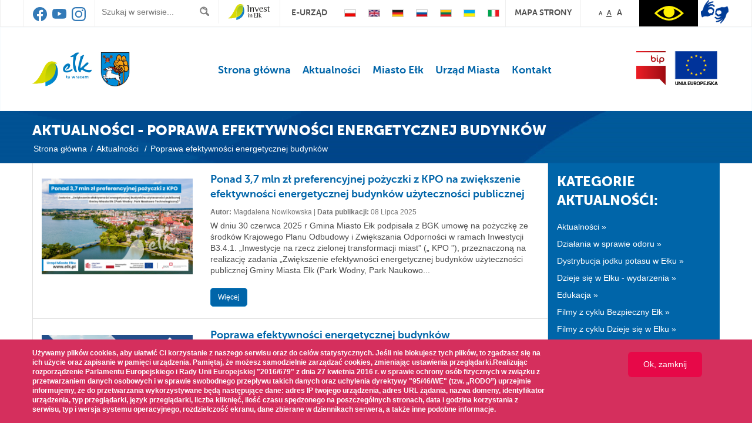

--- FILE ---
content_type: text/html; charset=UTF-8
request_url: https://www.elk.pl/aktualnosci-kategorie/155/poprawa-efektywnosci-energetycznej-budynkow
body_size: 14684
content:
<!DOCTYPE html>
<html lang="pl">

    <head>
        <meta http-equiv="Content-Type" content="text/html; charset=UTF-8" />
        <meta name="description" content="Aktualności Poprawa efektywności energetycznej budynków " />
        <meta name="keywords" content="Aktualności Poprawa efektywności energetycznej budynków, " />
        <meta name="author" content="papajastudio.pl" />
	<meta name="deklaracja-dostępności" content="/aktualnosci-wpis/4554/deklaracja-dostepnosci-serwisu-urzedu-miasta-elku">
        <title>Poprawa efektywności energetycznej budynków | Aktualności | Miasto Ełk - tu wracam</title>	
        <link rel="icon" type="image/png" href="/images/front/favicon.ico?v=2"/>
        <meta name="viewport" content="width=device-width, initial-scale=1.0">

        <!--[if lt IE 9]>
        <script src="/js/front/html5shiv.min.js"></script>
        <![endif]-->
        <script>
         var sLang = "pl";
         var iDirection = "";
         var iEffect = "";
         </script> 

                        <link rel="stylesheet" media="all" href="https://fonts.googleapis.com/css?family=Open+Sans:400,300,300italic,400italic,600,600italic,700,700italic,800,800italic&subset=latin,latin-ext?v=2025-01-02"/>
                                <link rel="stylesheet" media="all" href="/css/front/fonts/fonts.css?v=2025-01-02"/>
                                <link rel="stylesheet" media="all" href="/css/front/main.css?menufix?v=2025-01-02"/>
                                <link rel="stylesheet" media="all" href="/css/front/rwd.css?menufix?v=2025-01-02"/>
                                <link rel="stylesheet" media="all" href="/css/front/bootstrap.css?v=2025-01-02"/>
                                <link rel="stylesheet" media="all" href="/css/front/calendar/zabuto_calendar.css?v=2025-01-02"/>
                                <script src="/js/front/cookies.js"></script>
                                <script src="/js/front/modernizr-2.8.3-respond-1.4.2.min.js"></script>
                                <script src="/js/front/jquery-1.11.2.js"></script>
                                <script src="/js/front/bootstrap.min.js"></script>
                                <link rel="stylesheet" media="all" href="/css/front/mobile-menu.css?v=2025-01-02"/>
                                <script src="/js/front/mobile-menu.js?fix"></script>
                                <link rel="stylesheet" media="all" href="/css/front/slider/swiper.css?v=2025-01-02"/>
                                <script src="/js/front/slider/swiper.js"></script>
                                <script src="/js/front/jquery-textresizer-1.1.0/jquery.textresizer.js"></script>
                                <script src="/js/front/global.js?v=3"></script>
                                <script src="/js/front/calendar/zabuto_calendar.js?v=2"></script>
                                <link rel="stylesheet" media="all" href="/css/front/new.css?v=2025-01-02"/>
                        <style>
        	.visible-print { display: none; }
            @media print
            {
             header, .bar-content, .right-content, footer, .footer-slider, .pre-slider-bar, #slider-bottom, .bar-icons, .bar-content, .pagination, .small-gallery{
              display: none;
              height: 0;
              opacity: 0;
             }
             .visible-print { display: block !important; } 
            }
        </style>


<script>
  (function(i,s,o,g,r,a,m){i['GoogleAnalyticsObject']=r;i[r]=i[r]||function(){
  (i[r].q=i[r].q||[]).push(arguments)},i[r].l=1*new Date();a=s.createElement(o),
  m=s.getElementsByTagName(o)[0];a.async=1;a.src=g;m.parentNode.insertBefore(a,m)
  })(window,document,'script','https://www.google-analytics.com/analytics.js','ga');

  ga('create', 'G-FRDSG1QMWZ', 'auto');
  ga('send', 'pageview');

</script>

<!-- Global site tag (gtag.js) - Google Analytics -->
<script async src="https://www.googletagmanager.com/gtag/js?id=G-FRDSG1QMWZ"></script>
<script>
  window.dataLayer = window.dataLayer || [];
  function gtag(){dataLayer.push(arguments);}
  gtag('js', new Date());

  gtag('config', 'G-FRDSG1QMWZ');
  
  gtag('event', 'page_view', { 'send_to': 'G-FRDSG1QMWZ' });

</script>


<script>
  gtag('event', 'page_view', {
    'send_to': 'UA-134252944-1',
    'user_id': 'replace with value'
  });
</script>


    </head>
    <body >
					<header class="main-header">
    <div class="header-top">
			<div class="container display-desktop">
				<div class="flex justify-content-between">
					<div class="top-link f-auto">
					
		                <a target="_blank" title="facebook" href="https://www.facebook.com/Urz%C4%85d-Miasta-E%C5%82ku-221661534548274/">
                        <svg xmlns="http://www.w3.org/2000/svg" width="24" height="24" fill="currentColor" class="bi bi-facebook" viewBox="0 0 16 16">
						  <path d="M16 8.049c0-4.446-3.582-8.05-8-8.05C3.58 0-.002 3.603-.002 8.05c0 4.017 2.926 7.347 6.75 7.951v-5.625h-2.03V8.05H6.75V6.275c0-2.017 1.195-3.131 3.022-3.131.876 0 1.791.157 1.791.157v1.98h-1.009c-.993 0-1.303.621-1.303 1.258v1.51h2.218l-.354 2.326H9.25V16c3.824-.604 6.75-3.934 6.75-7.951z"/>
						</svg>
                        </a> &nbsp;                        
                        <a target="_blank" title="youtube" href="https://www.youtube.com/user/UrzadMIasta1">
                        <svg xmlns="http://www.w3.org/2000/svg" width="24" height="24" fill="currentColor" class="bi bi-youtube" viewBox="0 0 16 16">
						  <path d="M8.051 1.999h.089c.822.003 4.987.033 6.11.335a2.01 2.01 0 0 1 1.415 1.42c.101.38.172.883.22 1.402l.01.104.022.26.008.104c.065.914.073 1.77.074 1.957v.075c-.001.194-.01 1.108-.082 2.06l-.008.105-.009.104c-.05.572-.124 1.14-.235 1.558a2.007 2.007 0 0 1-1.415 1.42c-1.16.312-5.569.334-6.18.335h-.142c-.309 0-1.587-.006-2.927-.052l-.17-.006-.087-.004-.171-.007-.171-.007c-1.11-.049-2.167-.128-2.654-.26a2.007 2.007 0 0 1-1.415-1.419c-.111-.417-.185-.986-.235-1.558L.09 9.82l-.008-.104A31.4 31.4 0 0 1 0 7.68v-.123c.002-.215.01-.958.064-1.778l.007-.103.003-.052.008-.104.022-.26.01-.104c.048-.519.119-1.023.22-1.402a2.007 2.007 0 0 1 1.415-1.42c.487-.13 1.544-.21 2.654-.26l.17-.007.172-.006.086-.003.171-.007A99.788 99.788 0 0 1 7.858 2h.193zM6.4 5.209v4.818l4.157-2.408L6.4 5.209z"/>
						</svg>
                        </a> &nbsp;                        <a target="_blank" title="instagram" href="https://www.instagram.com/miasto_elk/">
						<svg xmlns="http://www.w3.org/2000/svg" width="24" height="24" fill="currentColor" class="bi bi-instagram" viewBox="0 0 16 16">
						  <path d="M8 0C5.829 0 5.556.01 4.703.048 3.85.088 3.269.222 2.76.42a3.917 3.917 0 0 0-1.417.923A3.927 3.927 0 0 0 .42 2.76C.222 3.268.087 3.85.048 4.7.01 5.555 0 5.827 0 8.001c0 2.172.01 2.444.048 3.297.04.852.174 1.433.372 1.942.205.526.478.972.923 1.417.444.445.89.719 1.416.923.51.198 1.09.333 1.942.372C5.555 15.99 5.827 16 8 16s2.444-.01 3.298-.048c.851-.04 1.434-.174 1.943-.372a3.916 3.916 0 0 0 1.416-.923c.445-.445.718-.891.923-1.417.197-.509.332-1.09.372-1.942C15.99 10.445 16 10.173 16 8s-.01-2.445-.048-3.299c-.04-.851-.175-1.433-.372-1.941a3.926 3.926 0 0 0-.923-1.417A3.911 3.911 0 0 0 13.24.42c-.51-.198-1.092-.333-1.943-.372C10.443.01 10.172 0 7.998 0h.003zm-.717 1.442h.718c2.136 0 2.389.007 3.232.046.78.035 1.204.166 1.486.275.373.145.64.319.92.599.28.28.453.546.598.92.11.281.24.705.275 1.485.039.843.047 1.096.047 3.231s-.008 2.389-.047 3.232c-.035.78-.166 1.203-.275 1.485a2.47 2.47 0 0 1-.599.919c-.28.28-.546.453-.92.598-.28.11-.704.24-1.485.276-.843.038-1.096.047-3.232.047s-2.39-.009-3.233-.047c-.78-.036-1.203-.166-1.485-.276a2.478 2.478 0 0 1-.92-.598 2.48 2.48 0 0 1-.6-.92c-.109-.281-.24-.705-.275-1.485-.038-.843-.046-1.096-.046-3.233 0-2.136.008-2.388.046-3.231.036-.78.166-1.204.276-1.486.145-.373.319-.64.599-.92.28-.28.546-.453.92-.598.282-.11.705-.24 1.485-.276.738-.034 1.024-.044 2.515-.045v.002zm4.988 1.328a.96.96 0 1 0 0 1.92.96.96 0 0 0 0-1.92zm-4.27 1.122a4.109 4.109 0 1 0 0 8.217 4.109 4.109 0 0 0 0-8.217zm0 1.441a2.667 2.667 0 1 1 0 5.334 2.667 2.667 0 0 1 0-5.334z"/>
						</svg></a>    
 
					</div>
					<div class="top-input f-full">
													<div class="row">
								<div class="col-md-8 no-padding search-form">
									<label>
										<span hidden>Szukaj w serwisie</span>
										<input class="search" id="top-search" placeholder="Szukaj w serwisie...">
										<a title="wyszukiwarka" href="javascript:void(0);" onclick="doSearch();" class="t-loop pull-right"></a>
									</label>
								</div>
								<div class="top-link text-center col-md-4" style="padding:10px 0 0 0; border-left:0;">
									<a title="Invest In Ełk" href="https://investin.elk.pl" target="_blank" class="normal"><img src="/images/front/logo_Invest_in_Elk.svg" style="height:27px;margin-top:-3px;" class="logo-top img-fluid" alt="Invest In Ełk"></a>
								</div>
							</div>
											</div>
					<div class="top-link text-center col-xs-1 col-sm-1 col-md-1 col-lg-1 d-md-none d-lg-block">
						<a title="Cyfrowy Ełk" href="https://cyfrowy.elk.pl" target="_blank" class="normal">e-urząd</a>
					</div>
					<div class="top-link text-center flex justify-content-around f-full" style="border-left: none">
													<a href="/pl" class="lang"><img style="border: 1px solid #ccc; width: 20px" src="/files/flags/1.jpg" alt="PL" /></a>
													<a href="/en" class="lang"><img style="border: 1px solid #ccc; width: 20px" src="/files/flags/2.jpg" alt="EN" /></a>
													<a href="/de" class="lang"><img style="border: 1px solid #ccc; width: 20px" src="/files/flags/3.jpg" alt="DE" /></a>
													<a href="/ru" class="lang"><img style="border: 1px solid #ccc; width: 20px" src="/files/flags/4.jpg" alt="RU" /></a>
													<a href="/lt" class="lang"><img style="border: 1px solid #ccc; width: 20px" src="/files/flags/5.jpg" alt="LT" /></a>
													<a href="/ua" class="lang"><img style="border: 1px solid #ccc; width: 20px" src="/files/flags/6.jpg" alt="UA" /></a>
													<a href="/it" class="lang"><img style="border: 1px solid #ccc; width: 20px" src="/files/flags/7.jpg" alt="IT" /></a>
											</div>
					<div class="top-link text-center f-auto d-md-none d-lg-block">
						<a href="/mapa-strony" class="normal ">mapa strony</a>
					</div>
					<div id="main-text-resizer-controls" class="top-link col-xs-1 col-sm-1 col-md-1 col-lg-1">
						<button class="hidden-btn b-a1 small-text">A</button>
						<button class="hidden-btn b-a2 medium-text active">A</button>
						<button class="hidden-btn b-a3 large-text">A</button>
					</div>
					<div class="f-auto px-0">
						<a title="Tłumacz migowy online" href="https://pzgomaz.com/#!/notLogged?customer=umelk" target="_blank" style="display:inline-block;float:right;margin-left:5px;">
							<img src="/images/front/ucho.png" alt="ucho" height="40" />
						</a>
													<button title="Wersja kolorystyczna" onclick="changeSiteColor(this,1)" class="hidden-btn t-jejjej-eye" style="float:right; height: 45px; background-color: #000; background-position: -219px -105px;"></button>
											</div>
				</div>
			</div>

        <div class="container display-mobile">

			<div class="col-12 text-center" style="border: 1px solid #efefef; border-width: 0 1px 1px 0;">
				<div class="top-link lang-list">
											<a href="/pl" class="lang"><img style="border: 1px solid #ccc; width: 20px" src="/files/flags/1.jpg" alt="PL" /></a>
												<a href="/en" class="lang"><img style="border: 1px solid #ccc; width: 20px" src="/files/flags/2.jpg" alt="EN" /></a>
												<a href="/de" class="lang"><img style="border: 1px solid #ccc; width: 20px" src="/files/flags/3.jpg" alt="DE" /></a>
												<a href="/ru" class="lang"><img style="border: 1px solid #ccc; width: 20px" src="/files/flags/4.jpg" alt="RU" /></a>
												<a href="/lt" class="lang"><img style="border: 1px solid #ccc; width: 20px" src="/files/flags/5.jpg" alt="LT" /></a>
												<a href="/ua" class="lang"><img style="border: 1px solid #ccc; width: 20px" src="/files/flags/6.jpg" alt="UA" /></a>
												<a href="/it" class="lang"><img style="border: 1px solid #ccc; width: 20px" src="/files/flags/7.jpg" alt="IT" /></a>
										</div>
			</div>
			

							<div class="top-link col-xs-4 col-sm-2 col-md-1 col-lg-1 text-center">
		                <a target="_blank" title="facebook" href="https://www.facebook.com/Urz%C4%85d-Miasta-E%C5%82ku-221661534548274/">
                        <svg xmlns="http://www.w3.org/2000/svg" width="24" height="24" fill="currentColor" class="bi bi-facebook" viewBox="0 0 16 16">
						  <path d="M16 8.049c0-4.446-3.582-8.05-8-8.05C3.58 0-.002 3.603-.002 8.05c0 4.017 2.926 7.347 6.75 7.951v-5.625h-2.03V8.05H6.75V6.275c0-2.017 1.195-3.131 3.022-3.131.876 0 1.791.157 1.791.157v1.98h-1.009c-.993 0-1.303.621-1.303 1.258v1.51h2.218l-.354 2.326H9.25V16c3.824-.604 6.75-3.934 6.75-7.951z"/>
						</svg>
                        </a> &nbsp;                        
                        <a target="_blank" title="youtube" href="https://www.youtube.com/user/UrzadMIasta1">
                        <svg xmlns="http://www.w3.org/2000/svg" width="24" height="24" fill="currentColor" class="bi bi-youtube" viewBox="0 0 16 16">
						  <path d="M8.051 1.999h.089c.822.003 4.987.033 6.11.335a2.01 2.01 0 0 1 1.415 1.42c.101.38.172.883.22 1.402l.01.104.022.26.008.104c.065.914.073 1.77.074 1.957v.075c-.001.194-.01 1.108-.082 2.06l-.008.105-.009.104c-.05.572-.124 1.14-.235 1.558a2.007 2.007 0 0 1-1.415 1.42c-1.16.312-5.569.334-6.18.335h-.142c-.309 0-1.587-.006-2.927-.052l-.17-.006-.087-.004-.171-.007-.171-.007c-1.11-.049-2.167-.128-2.654-.26a2.007 2.007 0 0 1-1.415-1.419c-.111-.417-.185-.986-.235-1.558L.09 9.82l-.008-.104A31.4 31.4 0 0 1 0 7.68v-.123c.002-.215.01-.958.064-1.778l.007-.103.003-.052.008-.104.022-.26.01-.104c.048-.519.119-1.023.22-1.402a2.007 2.007 0 0 1 1.415-1.42c.487-.13 1.544-.21 2.654-.26l.17-.007.172-.006.086-.003.171-.007A99.788 99.788 0 0 1 7.858 2h.193zM6.4 5.209v4.818l4.157-2.408L6.4 5.209z"/>
						</svg>
                        </a> &nbsp;                        <a target="_blank" title="instagram" href="https://www.instagram.com/miasto_elk/">
						<svg xmlns="http://www.w3.org/2000/svg" width="24" height="24" fill="currentColor" class="bi bi-instagram" viewBox="0 0 16 16">
						  <path d="M8 0C5.829 0 5.556.01 4.703.048 3.85.088 3.269.222 2.76.42a3.917 3.917 0 0 0-1.417.923A3.927 3.927 0 0 0 .42 2.76C.222 3.268.087 3.85.048 4.7.01 5.555 0 5.827 0 8.001c0 2.172.01 2.444.048 3.297.04.852.174 1.433.372 1.942.205.526.478.972.923 1.417.444.445.89.719 1.416.923.51.198 1.09.333 1.942.372C5.555 15.99 5.827 16 8 16s2.444-.01 3.298-.048c.851-.04 1.434-.174 1.943-.372a3.916 3.916 0 0 0 1.416-.923c.445-.445.718-.891.923-1.417.197-.509.332-1.09.372-1.942C15.99 10.445 16 10.173 16 8s-.01-2.445-.048-3.299c-.04-.851-.175-1.433-.372-1.941a3.926 3.926 0 0 0-.923-1.417A3.911 3.911 0 0 0 13.24.42c-.51-.198-1.092-.333-1.943-.372C10.443.01 10.172 0 7.998 0h.003zm-.717 1.442h.718c2.136 0 2.389.007 3.232.046.78.035 1.204.166 1.486.275.373.145.64.319.92.599.28.28.453.546.598.92.11.281.24.705.275 1.485.039.843.047 1.096.047 3.231s-.008 2.389-.047 3.232c-.035.78-.166 1.203-.275 1.485a2.47 2.47 0 0 1-.599.919c-.28.28-.546.453-.92.598-.28.11-.704.24-1.485.276-.843.038-1.096.047-3.232.047s-2.39-.009-3.233-.047c-.78-.036-1.203-.166-1.485-.276a2.478 2.478 0 0 1-.92-.598 2.48 2.48 0 0 1-.6-.92c-.109-.281-.24-.705-.275-1.485-.038-.843-.046-1.096-.046-3.233 0-2.136.008-2.388.046-3.231.036-.78.166-1.204.276-1.486.145-.373.319-.64.599-.92.28-.28.546-.453.92-.598.282-.11.705-.24 1.485-.276.738-.034 1.024-.044 2.515-.045v.002zm4.988 1.328a.96.96 0 1 0 0 1.92.96.96 0 0 0 0-1.92zm-4.27 1.122a4.109 4.109 0 1 0 0 8.217 4.109 4.109 0 0 0 0-8.217zm0 1.441a2.667 2.667 0 1 1 0 5.334 2.667 2.667 0 0 1 0-5.334z"/>
						</svg></a>   
				</div>
				
				<div class="top-link col-xs-4 col-sm-2 col-md-1 col-lg-1 text-center">
					<a title="Invest In Ełk" href="https://investin.elk.pl" target="_blank" class="normal"><img src="/images/front/logo_Invest_in_Elk.svg" style="height:27px;margin-top:-3px;" class="logo-top img-fluid" alt="Invest In Ełk"></a>
				</div>
				<div class="top-link col-xs-4 col-sm-2 col-md-1 col-lg-1 text-center">
				
					<a title="Cyfrowy Ełk" href="https://cyfrowy.elk.pl" class="normal">e-urząd</a>
					
				</div>
				
					<div class="col-xs-12 col-sm-6 top-input">
							<div class="search-form">
								<label>
									<span hidden>Szukaj w serwisie</span>
									<input class="search" id="top-search2" placeholder="Szukaj w serwisie...">
									<a title="wyszukiwarka" href="javascript:void(0);" onclick="doSearch();" class="t-loop pull-right"></a>
								</label>
							</div>
					</div>
				        </div>

    </div>
    <div class="header-bottom">
        <div class="container">
			<div class="flex align-items-center justify-content-center justify-content-sm-between" style="gap: 5px 0;">
				<a href="/pl" class="flex mx-0 f-auto">
					<img alt="Miasto Ełk" class="t-logo mr-3 img-responsive" src="/images/front/logo.png"/>
					<img alt="Logo miasta Ełk" class="t-logo2 img-responsive" src="/images/front/logo2.png"/>
				</a>

				<div class="display-desktop col-md-6 col-lg-6 no-padding">

					<nav class="navbar navbar-default main-menu">
						<div class="navbar-header">
							<button type="button" class="navbar-toggle collapsed" data-toggle="collapse" data-target="#bs-example-navbar-collapse-1" aria-expanded="false">
								<span class="sr-only">Toggle navigation</span>
								<span class="icon-bar"></span>
								<span class="icon-bar"></span>
								<span class="icon-bar"></span>
							</button>
						</div>

						<div class="collapse navbar-collapse no-padding" id="bs-example-navbar-collapse-1">
	<ul class="nav navbar-nav">
																																																			
						 
												
						<li class="  " ><a href="https://www.elk.pl"  >Strona główna</a>
																																																										
						 
												
						<li class="  " ><a href="/aktualnosci"  >Aktualności</a>
																																																										
						 
																																																																																																																																																																																																																																																																																																																																																																																																																																																																																																																																																																																																																																																																																																																																																																																																																																																																																																																																																																																																																																					
						<li class=" dropdown   " ><a href="/sekcja/4/miasto-elk"  >Miasto Ełk</a>
															<ul class="dropdown-menu">
																																																																																																																																																		<li><a href="https://www.elk.pl/aktualnosci-kategorie/127/inwestycje"   >Inwestycje</a></li>
																																																																																																		<li><a href="/sekcja/8/historia"   >Historia</a></li>
																																																																																																		<li><a href="/sekcja/10/o-elku"   >O Ełku</a></li>
																																																																																																		<li><a href="/mapa-miasta"   >Mapa Miasta</a></li>
																																																																																																		<li><a href="/sekcja/7/turystyka"   >Turystyka</a></li>
																																																																																																		<li><a href="/e-wiesci-z-ratusza"   >Wieści z Ratusza</a></li>
																																																																																																		<li><a href="/sekcja/13/wspolpraca-z-zagranica"   >Współpraca z zagranicą</a></li>
																																																																																																		<li><a href="/sekcja/14/projekty-unijne"   >Projekty unijne</a></li>
																																																																																																		<li><a href="https://www.elk.pl/kamery-online"  target="_blank"   >Kamery online</a></li>
																																																																																																																																																																																																																																																																																																																																									</ul>
							</li>
																																																																																																																																										
						 
																																																																																																																																																																																																																																																																																																																																																																																																																																																																																																																																																																																																																																																																																																																																																																																																																																																																																																																																																																																																																																																																																																																																																																																																																																																																																																	
						<li class=" dropdown   " ><a href="http://bip.elk.warmia.mazury.pl/"  target="_blank" >Urząd Miasta</a>
															<ul class="dropdown-menu">
																																																																																																																																																																																																																																																																																																																																																										<li><a href="http://bip.elk.warmia.mazury.pl/akty/14/typ/"  target="_blank"   >Akty prawne</a></li>
																																																																																																		<li><a href="http://www.elk.pl/aktualnosci-kategorie/143/organizacje-pozarzadowe"  target="_blank"   >Organizacje Pozarządowe</a></li>
																																																																																																		<li><a href="https://cyfrowy.elk.pl/"  target="_blank"   >e-Urząd</a></li>
																																																																																																		<li><a href="https://www.elk.pl/strona/861/umow-wizyte"   >Umów wizytę w urzędzie</a></li>
																																																																																																		<li><a href="http://www.elk.pl/ogloszenia-kategorie/8/posiedzenia-komisji-rady-miasta-elku"  target="_blank"   >Posiedzenia Komisji</a></li>
																																																																																																		<li><a href="http://bip.elk.warmia.mazury.pl/10143/Interpelacje/"  target="_blank"   >Rada Miasta Interpelacje</a></li>
																																																																																																		<li><a href="http://bip.elk.warmia.mazury.pl/akty/58/typ/26/"  target="_blank"   >Rada Miasta Uchwały</a></li>
																																																																																																		<li><a href="http://bip.elk.warmia.mazury.pl/10152/Pliki_wideo/"  target="_blank"   >Rada Miasta Wideo</a></li>
																																																																																																		<li><a href="http://bip.elk.warmia.mazury.pl/10214/Zapytania/"  target="_blank"   >Rada Miasta Zapytania</a></li>
																																																																																																		<li><a href="http://elk.esesja.pl/posiedzenia"  target="_blank"   >Wykazy głosowań radnych</a></li>
																																																																																																		<li><a href="http://bip.elk.warmia.mazury.pl/akty/59/typ/27/"  target="_blank"   >Zarządzenia prezydenta</a></li>
																																																																																																		<li><a href="http://bip.elk.warmia.mazury.pl/zamowienia_publiczne/110/status/rodzaj/wzp/zwr/"  target="_blank"   >Zamówienia publiczne</a></li>
																																																																																																		<li><a href="https://www.elk.pl/aktualnosci-wpis/8213/wdrozenie-standardow-ochrony-maloletnich-w-urzedzie-miasta-elku"   >Standardy Ochrony Małoletnich</a></li>
																																																	</ul>
							</li>
																																																																																																																																																																														
						 
												
						<li class="  " ><a href="/kontakt"  >Kontakt</a>
																																																				</ul>

	
</div>

					</nav>
				</div>

				<div class="flex f-auto pr-sm-5">
					<a title="Biuletyn Informacji Publicznej" href="http://bip.elk.warmia.mazury.pl/" target="_blank" class="mt-0 t-bip"></a>
					<a href="https://www.elk.pl/sekcja/14/projekty-unijne" class="t-ue">
						<img alt="Projekty Unijne" class="ml-3" src="/images/front/logo_ue.png" />
					</a>
				</div>

				<div class="mobile-menu-container col-xs-12 col-sm-12">
	<div id="cssmenu">
		
		<ul>
																																																													<li class=" " >
								<a href="https://www.elk.pl"   >Strona główna</a>
																																																																				<li class=" " >
								<a href="/aktualnosci"   >Aktualności</a>
																																																																				<li class=" dropdown  " >
								<a href="/sekcja/4/miasto-elk"  class="dropdown-toggle"  >Miasto Ełk</a>
																	<ul class="dropdown-menu">
																																																																																																																																																																<li><a href="https://www.elk.pl/aktualnosci-kategorie/127/inwestycje"   >Inwestycje</a></li>
																																																																																																											<li><a href="/sekcja/8/historia"   >Historia</a></li>
																																																																																																											<li><a href="/sekcja/10/o-elku"   >O Ełku</a></li>
																																																																																																											<li><a href="/mapa-miasta"   >Mapa Miasta</a></li>
																																																																																																											<li><a href="/sekcja/7/turystyka"   >Turystyka</a></li>
																																																																																																											<li><a href="/e-wiesci-z-ratusza"   >Wieści z Ratusza</a></li>
																																																																																																											<li><a href="/sekcja/13/wspolpraca-z-zagranica"   >Współpraca z zagranicą</a></li>
																																																																																																											<li><a href="/sekcja/14/projekty-unijne"   >Projekty unijne</a></li>
																																																																																																											<li><a href="https://www.elk.pl/kamery-online"  target="_blank"   >Kamery online</a></li>
																																																																																																																																																																																																																																																																																																																																																																										</ul>
								</li>
																																																																																																																																																																						<li class=" dropdown  " >
								<a href="http://bip.elk.warmia.mazury.pl/"  target="_blank" class="dropdown-toggle"  >Urząd Miasta</a>
																	<ul class="dropdown-menu">
																																																																																																																																																																																																																																																																																																																																																																																												<li><a href="http://bip.elk.warmia.mazury.pl/akty/14/typ/"  target="_blank"   >Akty prawne</a></li>
																																																																																																											<li><a href="http://www.elk.pl/aktualnosci-kategorie/143/organizacje-pozarzadowe"  target="_blank"   >Organizacje Pozarządowe</a></li>
																																																																																																											<li><a href="https://cyfrowy.elk.pl/"  target="_blank"   >e-Urząd</a></li>
																																																																																																											<li><a href="https://www.elk.pl/strona/861/umow-wizyte"   >Umów wizytę w urzędzie</a></li>
																																																																																																											<li><a href="http://www.elk.pl/ogloszenia-kategorie/8/posiedzenia-komisji-rady-miasta-elku"  target="_blank"   >Posiedzenia Komisji</a></li>
																																																																																																											<li><a href="http://bip.elk.warmia.mazury.pl/10143/Interpelacje/"  target="_blank"   >Rada Miasta Interpelacje</a></li>
																																																																																																											<li><a href="http://bip.elk.warmia.mazury.pl/akty/58/typ/26/"  target="_blank"   >Rada Miasta Uchwały</a></li>
																																																																																																											<li><a href="http://bip.elk.warmia.mazury.pl/10152/Pliki_wideo/"  target="_blank"   >Rada Miasta Wideo</a></li>
																																																																																																											<li><a href="http://bip.elk.warmia.mazury.pl/10214/Zapytania/"  target="_blank"   >Rada Miasta Zapytania</a></li>
																																																																																																											<li><a href="http://elk.esesja.pl/posiedzenia"  target="_blank"   >Wykazy głosowań radnych</a></li>
																																																																																																											<li><a href="http://bip.elk.warmia.mazury.pl/akty/59/typ/27/"  target="_blank"   >Zarządzenia prezydenta</a></li>
																																																																																																											<li><a href="http://bip.elk.warmia.mazury.pl/zamowienia_publiczne/110/status/rodzaj/wzp/zwr/"  target="_blank"   >Zamówienia publiczne</a></li>
																																																																																																											<li><a href="https://www.elk.pl/aktualnosci-wpis/8213/wdrozenie-standardow-ochrony-maloletnich-w-urzedzie-miasta-elku"   >Standardy Ochrony Małoletnich</a></li>
																																																						</ul>
								</li>
																																																																																																																																																																																																																		<li class=" " >
								<a href="/kontakt"   >Kontakt</a>
																																																																						</ul>


		

		

	</div>
</div>
			</div>
		</div>
	</div>
</header>
		        <div class="page-content">
    <div class="bar-content c-news">
        <div class="container">
            <h1 class="title">Aktualności - Poprawa efektywności energetycznej budynków</h1>
            <div class="breadcrumbs">
                <a href="/" class="bread-link">Strona główna</a>/
                <a href="/aktualnosci" class="bread-link">Aktualności</a>
                    / <span class="bread-link">Poprawa efektywności energetycznej budynków</span>    </div>
</div>
</div>
<div class="container">
    <div class="left-content no-padding col-xs-12 col-sm-12 col-md-9 col-lg-9">
        <div class="every-news-content">
                                                
                    <div class="news-content col-xs-12 col-sm-12 col-md-12 col-lg-12">
                        <a href="/aktualnosci-wpis/9030/ponad-3-7-mln-zl-preferencyjnej-pozyczki-z-kpo-na-zwiekszenie-efektywnosci-energetycznej-budynkow-uzytecznosci-publicznej" class="news-link">
                                                            <div class="photo no-padding col-xs-12 col-sm-4 col-md-4 col-lg-4">
                                    <img class="img-responsive" src="/files/news/photos/9030/gal_261f45f3320d42f1255185200a479abd.png" alt="Ponad 3,7 mln zł preferencyjnej pożyczki z KPO na zwiększenie efektywności energetycznej budynków użyteczności publicznej"/>
                                </div>
                            
                            <div class="news-conten-desc col-xs-12 col-sm-8 col-md-8 col-lg-8">
                                <span class="news-title c-page">Ponad 3,7 mln zł preferencyjnej pożyczki z KPO na zwiększenie efektywności energetycznej budynków użyteczności publicznej</span>
                                <div class="info-box">
                                    <span>Autor:</span> Magdalena Nowikowska
                                    |  <span>Data publikacji:</span> 08 Lipca 2025
                                                                    </div>

                                <div class="news-desc"> W dniu 30 czerwca 2025 r Gmina Miasto Ełk podpisała z BGK
umowę na pożyczkę  ze środków Krajowego Planu Odbudowy i Zwiększania
Odporności w ramach Inwestycji B3.4.1. „Inwestycje na rzecz zielonej
transformacji miast” („ KPO ”), przeznaczoną  na realizację zadania „Zwiększenie
efektywności energetycznej budynków użyteczności publicznej Gminy Miasta Ełk (Park Wodny, Park Naukowo...</div>
                                <span class="button-small c-page">Więcej</span>
                            </div>
                            <div class="clear"></div>
                        </a>
                    </div>
                                    
                    <div class="news-content col-xs-12 col-sm-12 col-md-12 col-lg-12">
                        <a href="/aktualnosci-wpis/6324/poprawa-efektywnosci-energetycznej-budynkow" class="news-link">
                                                            <div class="photo no-padding col-xs-12 col-sm-4 col-md-4 col-lg-4">
                                    <img class="img-responsive" src="/files/news/photos/6324/gal_211a5bfa97ca2d482d8f168939bc3603.png" alt="Poprawa efektywności energetycznej budynków"/>
                                </div>
                            
                            <div class="news-conten-desc col-xs-12 col-sm-8 col-md-8 col-lg-8">
                                <span class="news-title c-page">Poprawa efektywności energetycznej budynków</span>
                                <div class="info-box">
                                    <span>Autor:</span> Magdalena Nowikowska
                                    |  <span>Data publikacji:</span> 02 Września 2022
                                                                    </div>

                                <div class="news-desc"> Wzrost efektywności energetycznej wpisuje się
w realizację polskiej polityki klimatyczno-energetycznej i jest ważny w obliczu
ciągle rosnących cen energii.  



 Ministerstwo Rozwoju i Technologii
przygotowało informacje o obowiązujących przepisach, podstawowej wiedzy
technicznej, a także o najważniejszych inicjatywach, które mają wesprzeć obywateli
w działaniu na rzecz poprawy...</div>
                                <span class="button-small c-page">Więcej</span>
                            </div>
                            <div class="clear"></div>
                        </a>
                    </div>
                                    </div>
        
    
</div>
<div class="right-content no-padding col-xs-12 col-sm-12 col-md-3 col-lg-3">
                        <div class="category-box c-page">
                <div class="cat-title">Kategorie aktualnośći:</div>
                <div class="cat-links">
                    <ul>
                                                    <li>
                                <a href="/aktualnosci-kategorie/47/aktualnosci">Aktualności  &raquo;</a>
                            </li>                            
                                                    <li>
                                <a href="/aktualnosci-kategorie/169/dzialania-w-sprawie-odoru">Działania w sprawie odoru  &raquo;</a>
                            </li>                            
                                                    <li>
                                <a href="/aktualnosci-kategorie/157/dystrybucja-jodku-potasu-w-elku">Dystrybucja jodku potasu w Ełku  &raquo;</a>
                            </li>                            
                                                    <li>
                                <a href="/aktualnosci-kategorie/64/dzieje-sie-w-elku-wydarzenia">Dzieje się w Ełku - wydarzenia  &raquo;</a>
                            </li>                            
                                                    <li>
                                <a href="/aktualnosci-kategorie/115/edukacja">Edukacja  &raquo;</a>
                            </li>                            
                                                    <li>
                                <a href="/aktualnosci-kategorie/132/filmy-z-cyklu-bezpieczny-elk">Filmy z cyklu Bezpieczny Ełk  &raquo;</a>
                            </li>                            
                                                    <li>
                                <a href="/aktualnosci-kategorie/133/filmy-z-cyklu-dzieje-sie-w-elku">Filmy z cyklu Dzieje się w Ełku  &raquo;</a>
                            </li>                            
                                                    <li>
                                <a href="/aktualnosci-kategorie/151/fundusz-doplat-z-budzetu-panstwa">Fundusz Dopłat z Budżetu Państwa  &raquo;</a>
                            </li>                            
                                                    <li>
                                <a href="/aktualnosci-kategorie/149/fundusz-rozwoju-kultury-fizycznej">Fundusz Rozwoju Kultury Fizycznej  &raquo;</a>
                            </li>                            
                                                    <li>
                                <a href="/aktualnosci-kategorie/172/innowacyjny-mof-elk-projekt-strategiczny-fewim-2021-2027">Innowacyjny MOF Ełk - projekt strategiczny FEWiM 2021-2027  &raquo;</a>
                            </li>                            
                                                    <li>
                                <a href="/aktualnosci-kategorie/127/inwestycje">Inwestycje  &raquo;</a>
                            </li>                            
                                                    <li>
                                <a href="/aktualnosci-kategorie/137/invest-aktualnosci">Invest - aktualności  &raquo;</a>
                            </li>                            
                                                    <li>
                                <a href="/aktualnosci-kategorie/138/invest-projekty-inwestycyjne">Invest - projekty inwestycyjne  &raquo;</a>
                            </li>                            
                                                    <li>
                                <a href="/aktualnosci-kategorie/139/invest-sprzedaz-nieruchomosci-tryb-przetargowy">Invest - Sprzedaż nieruchomości - Tryb przetargowy  &raquo;</a>
                            </li>                            
                                                    <li>
                                <a href="/aktualnosci-kategorie/140/invest-sprzedaz-nieruchomosci-tryb-bezprzetargowy">Invest - Sprzedaż nieruchomości - Tryb bezprzetargowy  &raquo;</a>
                            </li>                            
                                                    <li>
                                <a href="/aktualnosci-kategorie/136/invest-tereny-inwestycyjne">Invest - tereny inwestycyjne  &raquo;</a>
                            </li>                            
                                                    <li>
                                <a href="/aktualnosci-kategorie/144/koronawirus-informacje">Koronawirus - informacje  &raquo;</a>
                            </li>                            
                                                    <li>
                                <a href="/aktualnosci-kategorie/60/kultura">Kultura  &raquo;</a>
                            </li>                            
                                                    <li>
                                <a href="/aktualnosci-kategorie/158/ku-pamieci">Ku pamięci  &raquo;</a>
                            </li>                            
                                                    <li>
                                <a href="/aktualnosci-kategorie/160/laureaci-nagrody-bialej-lilii">Laureaci Nagrody Białej Lilii  &raquo;</a>
                            </li>                            
                                                    <li>
                                <a href="/aktualnosci-kategorie/166/monitoring">Monitoring  &raquo;</a>
                            </li>                            
                                                    <li>
                                <a href="/aktualnosci-kategorie/128/nato-in-masuria">NATO in Masuria  &raquo;</a>
                            </li>                            
                                                    <li>
                                <a href="/aktualnosci-kategorie/99/nagrody-i-wyroznienia-dla-elku">Nagrody i wyróżnienia dla Ełku  &raquo;</a>
                            </li>                            
                                                    <li>
                                <a href="/aktualnosci-kategorie/98/nagrody-i-stypendia">Nagrody i stypendia  &raquo;</a>
                            </li>                            
                                                    <li>
                                <a href="/aktualnosci-kategorie/161/narodowy-program-rozwoju-czytelnictwa-2-0-na-lata-2021-2025">Narodowy Program Rozwoju Czytelnictwa 2.0. na lata 2021-2025  &raquo;</a>
                            </li>                            
                                                    <li>
                                <a href="/aktualnosci-kategorie/130/obrady-rady-miasta-elku">Obrady Rady Miasta Ełku  &raquo;</a>
                            </li>                            
                                                    <li>
                                <a href="/aktualnosci-kategorie/143/organizacje-pozarzadowe">Organizacje Pozarządowe  &raquo;</a>
                            </li>                            
                                                    <li>
                                <a href="/aktualnosci-kategorie/152/pomoc-ukrainie">Pomoc Ukrainie  &raquo;</a>
                            </li>                            
                                                    <li>
                                <a class="active" href="/aktualnosci-kategorie/155/poprawa-efektywnosci-energetycznej-budynkow">Poprawa efektywności energetycznej budynków  &raquo;</a>
                            </li>                            
                                                    <li>
                                <a href="/aktualnosci-kategorie/159/program-priorytetowy-czyste-powietrze">Program Priorytetowy Czyste Powietrze  &raquo;</a>
                            </li>                            
                                                    <li>
                                <a href="/aktualnosci-kategorie/134/program-wiadomosci-miejskie">Program WIADOMOŚCI MIEJSKIE  &raquo;</a>
                            </li>                            
                                                    <li>
                                <a href="/aktualnosci-kategorie/147/rzadowy-fundusz-rozwoju-drog">Rządowy Fundusz Rozwoju Dróg  &raquo;</a>
                            </li>                            
                                                    <li>
                                <a href="/aktualnosci-kategorie/148/rzadowy-fundusz-inwestycji-lokalnych">Rządowy Fundusz Inwestycji Lokalnych  &raquo;</a>
                            </li>                            
                                                    <li>
                                <a href="/aktualnosci-kategorie/154/rzadowy-fundusz-polski-lad-program-inwestycji-strategicznych">Rządowy Fundusz Polski Ład: Program Inwestycji Strategicznych  &raquo;</a>
                            </li>                            
                                                    <li>
                                <a href="/aktualnosci-kategorie/165/rzadowy-program-odbudowy-zabytkow">Rządowy Program Odbudowy Zabytków  &raquo;</a>
                            </li>                            
                                                    <li>
                                <a href="/aktualnosci-kategorie/126/rewitalizacja">Rewitalizacja  &raquo;</a>
                            </li>                            
                                                    <li>
                                <a href="/aktualnosci-kategorie/62/rozrywka">Rozrywka  &raquo;</a>
                            </li>                            
                                                    <li>
                                <a href="/aktualnosci-kategorie/116/rocznice-i-uroczystosci">Rocznice i uroczystości  &raquo;</a>
                            </li>                            
                                                    <li>
                                <a href="/aktualnosci-kategorie/61/sport">Sport  &raquo;</a>
                            </li>                            
                                                    <li>
                                <a href="/aktualnosci-kategorie/141/utrudnienia-i-zmiany-organizacji-ruchu">Utrudnienia i zmiany organizacji ruchu  &raquo;</a>
                            </li>                            
                                                    <li>
                                <a href="/aktualnosci-kategorie/163/wspolpraca-z-zagranica">Współpraca z zagranicą  &raquo;</a>
                            </li>                            
                                                    <li>
                                <a href="/aktualnosci-kategorie/153/zaadoptuj-elckiego-psa">Zaadoptuj ełckiego psa  &raquo;</a>
                            </li>                            
                                                    <li>
                                <a href="/aktualnosci-kategorie/156/zadania-realizowane-z-budzetu-panstwa-lub-z-panstwowych-funduszy-celowych">Zadania realizowane z budżetu państwa lub z państwowych funduszy celowych  &raquo;</a>
                            </li>                            
                                                    <li>
                                <a href="/aktualnosci-kategorie/164/kpo-zielony-transport-publiczny">KPO - Zielony transport publiczny  &raquo;</a>
                            </li>                            
                                                    <li>
                                <a href="/aktualnosci-kategorie/168/zintegrowane-inwestycje-terytorialne-mof-elk">Zintegrowane Inwestycje Terytorialne MOF Ełk  &raquo;</a>
                            </li>                            
                                                    <li>
                                <a href="/aktualnosci-kategorie/170/podroze-z-klasa">Podróże z klasą  &raquo;</a>
                            </li>                            
                           
                             <li class="clear"></li>
                    </ul>
                    <div class="clear"></div>
                </div>
            </div>
                
    <!--    <div class="newsletter-box">
        <div class="title text-uppercase">Newsletter:</div>
        <div class="text">Chcesz wiedzieć co się dzieje w Ełku? Zapisz się na newsletter!</div>
        <div class="field form_newsletter">
            <form class="navbar-form" id="newsletter_form">
                <div class="input-group add-on newsletter-top">
                    <label for="newsletter_email" style="width:0;height:0;display:none;">Wpisz swój adres email</label>
                    <input type="text" class="form-control" placeholder="Wpisz swój adres email" name="newsletter_email" id="newsletter_email">
                    <div class="input-group-btn">
                        <a class="btn btn-default" href="javascript:sendNewsletterForm(this)"><em class="glyphicon glyphicon-play"></em></a>
                    </div>
                    <div class="clear"></div>
                </div>
            </form>
            <div class="msg text">
                <p class="ok" style="display:none;">Dziekujemy za zapisanie się na newsletter. Za chwilę otrzymasz wiadomość z linkiem potwiedzającym.</p>
                <p class="ok2" style="display:none;">Podany email znajduje się już w naszej bazie</p>
                <p class="err" style="display:none;">Błąd zapisu, spróbuj ponownie później</p>
                <p class="error-data" style="display:none;">Wpisz poprawny adres e-mail</p>
            </div>
        </div>
    </div>
-->

<!--
<div class="airelk-box">
    <a href="/aktualnosci-wpis/3760/sprawdz-jakosc-powietrza-w-elku">
	<img src="/images/front/baner_powietrze_elk.jpg" alt="Powietrze Ełk">
    </a>
</div>
-->


<!--
    <div class="calendar-box">
        <div class="title text-uppercase">Kalendarz</div>
        <div id="top-calendar"></div>
        <div id="calendar-windows-click"></div>
        <div class="calendar-buttons">
        	            <a href="/dodaj-wydarzenie" class="button-small">Dodaj wydarzenie</a>
                        <a href="/wydarzenia" class="button-small right">Zobacz wszystkie</a>
            <div class="clear"></div>
        </div>
    </div>
-->
            <div class="quick-link-box">
                             <a href="https://www.gov.pl/web/poradnikbezpieczenstwa" target="_blank" class="quick-link" style="background:transparent url(/files/homebox/249/small_d9066abfe698f848da2725354387d2ba.png)">
                    <div class="title"><span class="text">Poradnik bezpieczeństwa</span><div class="icon"></div></div>
                </a>
                             <a href="https://info.miasto.elk.pl/" target="_blank" class="quick-link" style="background:transparent url(/files/homebox/215/small_46d39329cb1f09df9da715538cef511c.png)">
                    <div class="title"><span class="text">SMS - system powiadomień</span><div class="icon"></div></div>
                </a>
                             <a href="https://www.elk.pl/strona/861/umow-wizyte"  class="quick-link" style="background:transparent url(/files/homebox/250/small_498968638751aaadb92a39b7bf10703a.png)">
                    <div class="title"><span class="text">Umów wizytę</span><div class="icon"></div></div>
                </a>
                             <a href="https://www.elk.pl/strona/873/murale-w-elku"  class="quick-link" style="background:transparent url(/images/front/tmp/block1.jpg)">
                    <div class="title"><span class="text">Murale w Ełku</span><div class="icon"></div></div>
                </a>
                             <a href="https://workation.elk.pl/" target="_blank" class="quick-link" style="background:transparent url(/images/front/tmp/block1.jpg)">
                    <div class="title"><span class="text">Workation. Pracuj zdalnie z Ełku!</span><div class="icon"></div></div>
                </a>
                             <a href="https://www.czystyelk.pl/" target="_blank" class="quick-link" style="background:transparent url(/images/front/tmp/block1.jpg)">
                    <div class="title"><span class="text">Czysty Ełk</span><div class="icon"></div></div>
                </a>
                             <a href="https://melk.e-mapa.net/" target="_blank" class="quick-link" style="background:transparent url(/images/front/tmp/block1.jpg)">
                    <div class="title"><span class="text">system informacji przestrzennej</span><div class="icon"></div></div>
                </a>
                             <a href="http://www.elk.pl/aktualnosci-wpis/4924/planowanie-przestrzenne"  class="quick-link" style="background:transparent url(/images/front/tmp/block1.jpg)">
                    <div class="title"><span class="text">Planowanie przestrzenne</span><div class="icon"></div></div>
                </a>
                             <a href="http://bip.elk.warmia.mazury.pl/10131/Ochrona_danych_osobowych/"  class="quick-link" style="background:transparent url(/images/front/tmp/block1.jpg)">
                    <div class="title"><span class="text">Ochrona danych osobowych</span><div class="icon"></div></div>
                </a>
                             <a href="http://www.elk.pl/zglos-zdarzenie"  class="quick-link" style="background:transparent url(/files/homebox/18/small_8612f84540049594ae63c884c9e71187.png)">
                    <div class="title"><span class="text">Zgłoś zdarzenie</span><div class="icon"></div></div>
                </a>
                             <a href="http://investin.elk.pl/strona/618/sprzedaz-nieruchomosci" target="_blank" class="quick-link" style="background:transparent url(/images/front/tmp/block1.jpg)">
                    <div class="title"><span class="text">Sprzedaż nieruchomości</span><div class="icon"></div></div>
                </a>
                             <a href="http://www.elk.pl/galerie-zdjec"  class="quick-link" style="background:transparent url(/files/homebox/5/small_4a736fc9c8c9cd9151b62d7476f3af3d.png)">
                    <div class="title"><span class="text">Galeria zdjęć</span><div class="icon"></div></div>
                </a>
                             <a href="http://www.elk.pl/galerie-filmow"  class="quick-link" style="background:transparent url(/files/homebox/6/small_2a8e31543fa7322de0b461f5c35f8462.png)">
                    <div class="title"><span class="text">Galerie filmów</span><div class="icon"></div></div>
                </a>
                             <a href="http://www.elk.pl/sekcja/7/turystyka"  class="quick-link" style="background:transparent url(/files/homebox/25/small_fefe3af7172a966021c8d01ef354a127.png)">
                    <div class="title"><span class="text">Turystyka</span><div class="icon"></div></div>
                </a>
                             <a href="http://www.elk.pl/kamery-online"  class="quick-link" style="background:transparent url(/images/front/tmp/block1.jpg)">
                    <div class="title"><span class="text">Kamery online</span><div class="icon"></div></div>
                </a>
                             <a href="http://www.elk.pl/katalog-firm-i-instytucji"  class="quick-link" style="background:transparent url(/files/homebox/17/small_0f5f50df19ab20c6934daa77815a5048.png)">
                    <div class="title"><span class="text">Katalog firm i instytucji</span><div class="icon"></div></div>
                </a>
                             <a href="http://www.elk.pl/sekcja/14/projekty-unijne"  class="quick-link" style="background:transparent url(/files/homebox/23/small_5d63598da8b425e372997a814e5315d1.png)">
                    <div class="title"><span class="text">Projekty unijne</span><div class="icon"></div></div>
                </a>
                             <a href="http://old.www.elk.pl/miasto-elk/projekty-unijne.html"  class="quick-link" style="background:transparent url(/images/front/tmp/block1.jpg)">
                    <div class="title"><span class="text">Projekty Unijne archiwum</span><div class="icon"></div></div>
                </a>
                             <a href="https://www.elk.pl/aktualnosci-wpis/3760/sprawdz-jakosc-powietrza-w-elku" target="_blank" class="quick-link" style="background:transparent url(/images/front/tmp/block1.jpg)">
                    <div class="title"><span class="text">Sprawdź jakość powietrza</span><div class="icon"></div></div>
                </a>
                             <a href="http://www.elk.pl/ocen-prace-urzedu-miasta"  class="quick-link" style="background:transparent url(/files/homebox/21/small_1bb4c111b1b9a73470c1d0a629fc9d12.png)">
                    <div class="title"><span class="text">Oceń pracę Urzędu Miasta</span><div class="icon"></div></div>
                </a>
                             <a href="http://www.elk.pl/aktualnosci-kategorie/126/rewitalizacja"  class="quick-link" style="background:transparent url(/images/front/tmp/block1.jpg)">
                    <div class="title"><span class="text">Rewitalizacja</span><div class="icon"></div></div>
                </a>
                             <a href="http://www.elk.pl/aktualnosci-kategorie/143/organizacje-pozarzadowe"  class="quick-link" style="background:transparent url(/images/front/tmp/block1.jpg)">
                    <div class="title"><span class="text">Organizacje pozarządowe</span><div class="icon"></div></div>
                </a>
                             <a href="https://www.elk.pl/aktualnosci-kategorie/159/program-priorytetowy-czyste-powietrze"  class="quick-link" style="background:transparent url(/images/front/tmp/block1.jpg)">
                    <div class="title"><span class="text">Czyste Powietrze</span><div class="icon"></div></div>
                </a>
                        <div class="clear"></div>
        </div>
    </div>
</div>
</div>     
					    <div class="container">
        <div class="pre-slider-bar">
            <a title="strzalka lewo" href="#" class="arrow-right"></a>
            <a title="strzalka prawo" href="#" class="arrow-left"></a>
        </div>
        <div id="slider-bottom" class="swiper-container">
            <div class="swiper-wrapper">
                                                            <div class="swiper-slide">
                                                            <img src="/files/homebox/252/small_1aa6f823a33cc4d88df78f1c49ab4290.jpg" alt="mops">
                                                    </div>
                                                                                <div class="swiper-slide">
                            <a href="http://eck.elk.pl/">                                <img src="/files/homebox/11/small_1247421051fe916306aa104b47f0f9b7.jpeg" alt="Box1">
                             </a>                        </div>
                                                                                <div class="swiper-slide">
                            <a href="https://wm.strazgraniczna.pl/wm/sluzbapraca/funkcjonariusze-nabor-d/15801,Nabor-do-sluzby-ZADZWON-tel-89-750-30-23.html">                                <img src="/files/homebox/248/small_686b2869584428d845d4ce1b28b7ea4e.jpg" alt="Dołącz do straży granicznej">
                             </a>                        </div>
                                                                                <div class="swiper-slide">
                            <a href="http://ps.miasto.elk.pl/index.php/component/k2/item/96-kontakt">                                <img src="/files/homebox/15/small_d5ceab83933de11f29901300e294b88e.jpg" alt="Box4">
                             </a>                        </div>
                                                                                <div class="swiper-slide">
                            <a href="https://www.elk.pl/aktualnosci-wpis/6059/26-6-mln-zl-dla-elku-na-przebudowe-ulicy-sikorskiego">                                <img src="/files/homebox/30/small_be466825fbb95085fd542e60c9179202.jpg" alt="Polski Ład II nabór">
                             </a>                        </div>
                                                                                <div class="swiper-slide">
                            <a href="http://3plus.miasto.elk.pl/">                                <img src="/files/homebox/31/small_95ba34de021ce277675289da11c65ff6.jpg" alt="Box 6">
                             </a>                        </div>
                                                                                <div class="swiper-slide">
                            <a href="https://www.pitax.pl/rozlicz/urzad-miasta-w-elku/">                                <img src="/files/homebox/211/small_8a4325163ae0f65948697505b5980ff6.png" alt="1 procent">
                             </a>                        </div>
                                                                                <div class="swiper-slide">
                            <a href="http://technopark.elk.pl/">                                <img src="/files/homebox/32/small_f59500d518e268d11d61fdfb81f27294.jpg" alt="BOX 7">
                             </a>                        </div>
                                                                                <div class="swiper-slide">
                            <a href="https://wws.ceidg.gov.pl/CEIDG.CMS.ENGINE/?D;15bc8aee-0cbc-47a4-8a5b-f8bf81781457">                                <img src="/files/homebox/35/small_0fc6af01bb363a6e5499050686c6a39c.jpg" alt="rejestracja w CEIDG">
                             </a>                        </div>
                                                                                <div class="swiper-slide">
                            <a href="http://mosir.elk.pl/">                                <img src="/files/homebox/39/small_193b71da34bf66989fc470eb7438619d.jpg" alt="Miejski Ośrodek Sportu I Rekreacji">
                             </a>                        </div>
                                                                                <div class="swiper-slide">
                            <a href="http://www.elk.pl/aktualnosci-kategorie/128/nato-in-masuria">                                <img src="/files/homebox/41/small_60ca896fa7e7fc17f93d80bffcf1a6a2.jpg" alt="NATO">
                             </a>                        </div>
                                                                                <div class="swiper-slide">
                            <a href="http://www.elk.pl/strona/473/miasto-pozyskalo-srodki-na-przebudowe-ulicy-suwalskiej-i-ulicy-kolonia">                                <img src="/files/homebox/205/small_cb6b3c23c80ad79828576410027a2ed8.jpg" alt="Remont ulic">
                             </a>                        </div>
                                                                                <div class="swiper-slide">
                            <a href="https://www.rewitalizacja.elk.pl/">                                <img src="/files/homebox/206/small_c02bb892ab792ae306e1e0fa11503946.jpg" alt="Box8">
                             </a>                        </div>
                                                                                <div class="swiper-slide">
                            <a href="https://www.pitax.pl/rozlicz/urzad-miasta-w-elku/">                                <img src="/files/homebox/213/small_6cae1d7db38d491e1d8227b4fd9012e9.png" alt="przekaż 1%">
                             </a>                        </div>
                                                                                <div class="swiper-slide">
                            <a href="http://www.elk.pl/aktualnosci-kategorie/147/fundusz-drog-samorzadowych">                                <img src="/files/homebox/219/small_ebec6a87ca59aad87efeed21158ce3d2.jpg" alt="Rządowy Fundusz Rozwoju Dróg">
                             </a>                        </div>
                                                                                <div class="swiper-slide">
                            <a href="http://www.elk.pl/aktualnosci-kategorie/148/rzadowy-fundusz-inwestycji-lokalnych">                                <img src="/files/homebox/220/small_b3d8ea64b3c35e1f7cdd19e421b858e9.jpg" alt="Box 9 RIFT">
                             </a>                        </div>
                                                                                <div class="swiper-slide">
                            <a href="http://www.elk.pl/aktualnosci-kategorie/149/fundusz-rozwoju-kultury-fizycznej">                                <img src="/files/homebox/221/small_612e642de5b8d49e48c548cdd5938ee9.jpg" alt="BOX FRK">
                             </a>                        </div>
                                                                                <div class="swiper-slide">
                            <a href="https://www.warminsko-mazurskie.kas.gov.pl/izba-administracji-skarbowej-w-olsztynie/wiadomosci/aktualnosci/-/asset_publisher/lZ60/content/zalatwiaj-swoje-sprawy-przez-e-urzad-skarbowy-a-wizyte-w-urzedzie-umawiaj-na-podatki-gov-pl?redirect=https%3A%2F%2Fww">                                <img src="/files/homebox/225/small_4018e286aeb19bc9561bb91a5763df83.jpg" alt="e-Urząd Skarbowy">
                             </a>                        </div>
                                                                                <div class="swiper-slide">
                            <a href="https://www.elk.pl/ogloszenie/932/dofinansowanie-pracodawcom-kosztow-ksztalcenia-mlodocianych-pracownikow-w-roku-2025-ze-srodkow-funduszu-pracy">                                <img src="/files/homebox/226/small_1ca8474fe0e004638b5f28e87a742a23.png" alt="Dofinansowanie pracodawcom kosztów kształcenia młodocianych pracowników">
                             </a>                        </div>
                                                                                <div class="swiper-slide">
                            <a href="https://www.elk.pl/aktualnosci-kategorie/151/fundusz-doplat-z-budzetu-panstwa">                                <img src="/files/homebox/227/small_ccee3a36c63eeaafebf3cd146f167e9e.jpg" alt="Dofinansowano ze środków budżetu Państwa">
                             </a>                        </div>
                                                                                <div class="swiper-slide">
                            <a href="https://www.elk.pl/aktualnosci-wpis/5447/ponad-27-mln-zl-dla-elku-na-budowe-malej-obwodnicy">                                <img src="/files/homebox/228/small_fbbc3ddb17c8f00a727eee15a351d733.jpg" alt="Fundusz Inwestycji Strategicznych">
                             </a>                        </div>
                                                                                <div class="swiper-slide">
                            <a href="https://www.elk.pl/strona/748/dbam-o-elk-wybieram-autobus-elk-miastem-ekologicznym">                                <img src="/files/homebox/229/small_d75da63671f6b69d0fa9251cb652045a.jpg" alt="transport publiczny">
                             </a>                        </div>
                                                                                <div class="swiper-slide">
                            <a href="http://ps.miasto.elk.pl/index.php/polityka-prorodzinna">                                <img src="/files/homebox/232/small_69864e8326c738923e4a3bf59b6fcac9.jpg" alt="Sojusz dla rodziny">
                             </a>                        </div>
                                                                                <div class="swiper-slide">
                            <a href="https://www.elk.pl/aktualnosci-wpis/5631/ponad-1-85-mln-zl-dla-elku-na-cyfryzacje">                                <img src="/files/homebox/233/small_2be74c7ad99d4d99b57ba38b1fa5c98f.jpg" alt="Cyfrowa Gmina">
                             </a>                        </div>
                                                                                <div class="swiper-slide">
                            <a href="https://www.elk.pl/aktualnosci-kategorie/159/program-priorytetowy-czyste-powietrze">                                <img src="/files/homebox/234/small_7d67d89fb70057277ce83c911ef64632.png" alt="Program Priorytetowy Czyste Powietrze">
                             </a>                        </div>
                                                                                <div class="swiper-slide">
                            <a href="https://mazuryairport.pl/">                                <img src="/files/homebox/235/small_c26fd7f6687e9e604031a9a1f0c0cf76.jpg" alt="Port Lotniczy Olsztyn-Mazury">
                             </a>                        </div>
                                                                                <div class="swiper-slide">
                            <a href="https://www.elk.pl/aktualnosci-kategorie/161/narodowy-program-rozwoju-czytelnictwa-2-0-na-lata-2021-2025">                                <img src="/files/homebox/236/small_28cfab80ddc394342f7557c1526c2420.png" alt="Narodowy Program Rozwoju Czytelnictwa 2.0. na lata 2021-2025">
                             </a>                        </div>
                                                                                <div class="swiper-slide">
                            <a href="https://www.elk.pl/ogloszenie/729/poznaj-polske">                                <img src="/files/homebox/237/small_4438aa07163d89ad1c58103f3d64f29f.jpg" alt="Poznaj Polskę">
                             </a>                        </div>
                                                                                <div class="swiper-slide">
                            <a href="https://www.elk.pl/aktualnosci-kategorie/164/zielony-transport-publiczny">                                <img src="/files/homebox/239/small_3203bbc0b6499a28afd4be5730662f53.jpg" alt="Zielony transport Publiczny">
                             </a>                        </div>
                                                                                <div class="swiper-slide">
                            <a href="https://www.elk.pl/aktualnosci-wpis/7445/sprawdz-uslugi-internetowe-w-rzadowej-bazie-danych">                                <img src="/files/homebox/241/small_054e08685547e3c50f33e2882b13a98c.png" alt="internet.gov.pl">
                             </a>                        </div>
                                                                                <div class="swiper-slide">
                            <a href="https://www.elk.pl/aktualnosci-kategorie/170/podroze-z-klasa">                                <img src="/files/homebox/244/small_da4fb992a196d8dbfbcbc1baa5dcfa31.png" alt="&quot;Przedsięwzięcie Ministra Edukacji pn: Podróże z klasą&quot;">
                             </a>                        </div>
                                                </div>
        </div>

        <div class="clear"></div>
    </div>
<div class="clear"></div>
    <div class="footer-slider">
        <div class="container">
            <span class="footer-arrow-left col-xs-1 col-sm-1 col-md-1 col-lg-1">
                <span>&nbsp;</span>
            </span>
            <div class="col-xs-10 col-sm-10 col-md-10 col-lg-10">
                <script>
                    document.addEventListener('DOMContentLoaded', function() {
                        var links = document.querySelectorAll('.swiper-slide .fs-link');

                        for (let i = 0; i < links.length; i++) {
                            links[i].addEventListener('click', function(e) {
                                window.open(e.currentTarget.getAttribute('data-href'));
                            })
                        }
                    })
                </script>

                <div id="slider-footer" class="swiper-container">
                    <div class="swiper-wrapper">
                                                    <div class="swiper-slide">
                                 
                                    <span class="fs-link" data-href="http://www.ssse.com.pl/">
                                                                
                                <img alt="Logo2" src="/files/partners/4/logo_0cc9c4a0b581606a2de2c6713268d9b0.png">
                                
                                 
                                    </span>
                                                            </div>
                                                    <div class="swiper-slide">
                                                                
                                <img alt="FCC" src="/files/partners/73/logo_74d02f3748802c614cdbbfed68ea01df.jpg">
                                
                                                            </div>
                                                    <div class="swiper-slide">
                                 
                                    <span class="fs-link" data-href="https://www.elk.pl/files/multimedia/files/a6e3522e03b38e87bbb5870c222c58e6.pdf">
                                                                
                                <img alt="ISO" src="/files/partners/72/logo_4f0cb3f08f2468ecb1fa65897f114196.png">
                                
                                 
                                    </span>
                                                            </div>
                                                    <div class="swiper-slide">
                                                                
                                <img alt="EFS1" src="/files/partners/67/logo_c91dbde0c0ac7e2bb8f16e23330e0333.jpg">
                                
                                                            </div>
                                                    <div class="swiper-slide">
                                                                
                                <img alt="EFS2" src="/files/partners/68/logo_e4da042f2c556aab4f94d159e91d5fbb.jpg">
                                
                                                            </div>
                                                    <div class="swiper-slide">
                                                                
                                <img alt="EFS3" src="/files/partners/69/logo_9b9c7f403a913cd5fee9fff2dc7f4800.jpg">
                                
                                                            </div>
                                                    <div class="swiper-slide">
                                                                
                                <img alt="EFS4" src="/files/partners/70/logo_b09844252826ada193364c467343008d.jpg">
                                
                                                            </div>
                                                    <div class="swiper-slide">
                                 
                                    <span class="fs-link" data-href="https://mapy.geoportal.gov.pl/iMapLite/KMZBPublic.html">
                                                                
                                <img alt="Policja" src="/files/partners/71/logo_8a1b5b253d8a3d9e427781554ae67e6d.jpg">
                                
                                 
                                    </span>
                                                            </div>
                                                    <div class="swiper-slide">
                                 
                                    <span class="fs-link" data-href="https://www.elk.pl/ogloszenie/851/informacje-o-planowanych-pomiarach-pol-elektromagnetycznych">
                                                                
                                <img alt="Pomiary_Pól_Elektromagnetycznych_2024" src="/files/partners/78/logo_a8cb51503ff45bfc40ffa70d8060f95a.jpg">
                                
                                 
                                    </span>
                                                            </div>
                                                    <div class="swiper-slide">
                                                                
                                <img alt="FEWiM 1" src="/files/partners/80/logo_91a3f9770319542159a2a6a619fe94d7.jpg">
                                
                                                            </div>
                                                    <div class="swiper-slide">
                                                                
                                <img alt="FEWiM 2" src="/files/partners/81/logo_c726f36edca447ee3af6638664992663.jpg">
                                
                                                            </div>
                                                    <div class="swiper-slide">
                                                                
                                <img alt="FEWiM 3" src="/files/partners/82/logo_ff5e51b1e6cef5314e8a25a013139a61.jpg">
                                
                                                            </div>
                                                    <div class="swiper-slide">
                                                                
                                <img alt="FEWiM 4" src="/files/partners/83/logo_6661fe8f003d3aa3e5cd8a7b5187a86e.jpg">
                                
                                                            </div>
                                                    <div class="swiper-slide">
                                 
                                    <span class="fs-link" data-href="https://www.elk.pl/files/multimedia/files/7a9e7566c07e6f79a23f12531ec2ff24.pdf">
                                                                
                                <img alt="Polityka Jakości" src="/files/partners/77/logo_cdf6aba69a6d240e6ea79a2782d98fd4.jpg">
                                
                                 
                                    </span>
                                                            </div>
                                                    <div class="swiper-slide">
                                                                
                                <img alt="Fundusze Europejskie" src="/files/partners/84/logo_2f1fce78ab46a8cf377aa2513d0ad1b7.jpg">
                                
                                                            </div>
                                                    <div class="swiper-slide">
                                                                
                                <img alt="Rzeczpospolita Polska" src="/files/partners/85/logo_2208ae7a08f1312c25e77240b0b7ad5d.jpg">
                                
                                                            </div>
                                                    <div class="swiper-slide">
                                                                
                                <img alt="Dofinansowane przez UE" src="/files/partners/86/logo_ef437a87ae2d55f2a66c141cc0bd6ffb.jpg">
                                
                                                            </div>
                                                    <div class="swiper-slide">
                                                                
                                <img alt="KPO" src="/files/partners/87/logo_f8bf0c6e824eb003129d8145fd71c051.jpg">
                                
                                                            </div>
                                                    <div class="swiper-slide">
                                 
                                    <span class="fs-link" data-href="https://www.miasta.pl/">
                                                                
                                <img alt="ZMP" src="/files/partners/88/logo_d4d1c101ff92f6639e4d580a58830427.jpg">
                                
                                 
                                    </span>
                                                            </div>
                        
                    </div>
                </div>
            </div>
            <span class="footer-arrow-right col-xs-1 col-sm-1 col-md-1 col-lg-1">
                <span>&nbsp;</span>
            </span>
        </div>
        <div class="clear"></div>
    </div>

<div class="clear"></div>
<footer>
    <div class="pre-footer">
        <div class="container px-0">
            <div class="px-0 pre-footer-box col-xs-12 col-sm-6 col-md-3 col-lg-3">
                <div class="title no-border">Urząd Miasta Ełku</div>
                <div class="details">
                    ul. Marsz J. Piłsudskiego 4<br/>
                    woj. warmińsko-mazurskie<br/>                    19-300 Ełk<br/>
                     <span>tel.</span> 87 73-26-000<br/>                     <span>faks</span> 87 73-26-230<br/>                     <span>e-mail</span> <a href="mailto:um@um.elk.pl">um@um.elk.pl</a><br/>                     <span>NIP:</span> 848-00-07-927<br/>                     <span>REGON:</span> 000523287<br/>                    
                    <div class="clear"></div>
                </div>
            </div>
            <div class="px-0 pre-footer-box col-xs-12 col-sm-6 col-md-3 col-lg-3">
                                    <div class="title">Polecamy</div>
                    <ul>
                                                    <li>                                                
                                <a href="http://bip.elk.warmia.mazury.pl/10002/e-Urzad/" target="_blank">Załatw sprawy urzędowe przez internet &raquo;</a>
                            </li>
                                                    <li>                                                
                                <a href="http://ps.miasto.elk.pl/" target="_blank">Polityka Społeczna miasta Ełku &raquo;</a>
                            </li>
                                                    <li>                                                
                                <a href="https://technopark.elk.pl/" target="_blank">Park Naukowo–Technologiczny w Ełku &raquo;</a>
                            </li>
                                                    <li>                                                
                                <a href="http://www.czystyelk.pl/" target="_blank">Jak postępować z odpadami &raquo;</a>
                            </li>
                        
                    </ul>
                            </div>
            <div class="clear display-port"></div>
            <div class="px-0 pre-footer-box col-xs-12 col-sm-6 col-md-3 col-lg-3">
                                    <div class="title">Na skróty</div>
                    <ul>
                                                    <li>                                                
                                <a href="http://www.elk.pl/aktualnosci-wpis/4554/deklaracja-dostepnosci-serwisu-urzedu-miasta-elku" target="_blank">Deklaracja dostępności &raquo;</a>
                            </li>
                                                    <li>                                                
                                <a href="http://3plus.miasto.elk.pl/" target="_blank">Ełcka Karta Rodziny 3+ &raquo;</a>
                            </li>
                                                    <li>                                                
                                <a href="/strona/828/informacja-o-zakresie-dzialalnosci-urzedu-miasta-elku">Informacja o zakresie działalności Urzędu Miasta Ełku &raquo;</a>
                            </li>
                                                    <li>                                                
                                <a href="https://www.elk.pl/files/multimedia/files/58bf05681f42b600d1cd1906b2645814.docx" target="_blank">ETR - tekst łatwy do czytania &raquo;</a>
                            </li>
                                                    <li>                                                
                                <a href="https://pzgomaz.com/index.html?anonymous=true&customer=umelk" target="_blank">Tłumacz migowy online &raquo;</a>
                            </li>
                                                    <li>                                                
                                <a href="/strona/861/umow-wizyte-w-urzedzie">Umów wizytę w urzędzie &raquo;</a>
                            </li>
                         
                    </ul>
                            </div>
            <div class="px-0 pre-footer-box col-xs-12 col-sm-6 col-md-3 col-lg-3">
                                    <div class="title">Warto zobaczyć</div>
                    <ul>
                                                    <li>                                                
                                <a href="https://mosir.elk.pl/trasa-wysoka/" target="_blank">Park linowy &raquo;</a>
                            </li>
                                                    <li>                                                
                                <a href="http://mosir.elk.pl/park-wodny/plywalnia/" target="_blank">Park Wodny &raquo;</a>
                            </li>
                                                    <li>                                                
                                <a href="http://mosir.elk.pl/stadion-miejski/lodowisko/" target="_blank">Lodowisko &raquo;</a>
                            </li>
                                                    <li>                                                
                                <a href="http://kino.elk.pl/" target="_blank">KINOECK &raquo;</a>
                            </li>
                                                    <li>                                                
                                <a href="https://muzeum.elk.pl/" target="_blank">Muzeum &raquo;</a>
                            </li>
                        
                    </ul>
                            </div>
        </div>
    </div>
    <div class="footer">
        <div class="container px-0">
            <div class="col-xs-6 col-sm-3 col-md-4 col-lg-4" style="color:#757575">
                &copy; 2026 UM Ełk 
            </div>
            <div class="hidden-xs col-sm-2 col-md-5 col-lg-5"></div>
            <div class="col-xs-6 col-sm-7 col-md-3 col-lg-3">
                <a title="bip" href="http://bip.elk.warmia.mazury.pl/" target="_blank" class="small-bip"></a>
                <a title="rss" href="/rss" class="small-rss"></a>
                  <a title="youtube" href="https://www.youtube.com/user/UrzadMIasta1" class="small-yt"></a>                  <a title="facebook" href="https://www.facebook.com/Urz%C4%85d-Miasta-E%C5%82ku-221661534548274/" class="small-fb"></a> 

            </div>
        </div>
    </div>
</footer>   
		    <script>
        jQuery(document).ready(function () {
           function isMacintosh() {
             return navigator.platform.indexOf('Mac') > -1;
           }
           var isMac = isMacintosh();
           if(isMac){
            $('body').addClass('retina');
           }
        });
    </script>
</body>
</html>

--- FILE ---
content_type: text/css
request_url: https://www.elk.pl/css/front/fonts/fonts.css?v=2025-01-02
body_size: 307
content:

@font-face {
    font-family: 'museo_sans100';
    src: url('museosans_100-webfont.eot');
    src: url('museosans_100-webfont.eot?#iefix') format('embedded-opentype'),
         url('museosans_100-webfont.woff2') format('woff2'),
         url('museosans_100-webfont.woff') format('woff'),
         url('museosans_100-webfont.ttf') format('truetype'),
         url('museosans_100-webfont.svg#museo_sans100') format('svg');
    font-weight: normal;
    font-style: normal;

}




@font-face {
    font-family: 'museo_sans300';
    src: url('museosans_300-webfont.eot');
    src: url('museosans_300-webfont.eot?#iefix') format('embedded-opentype'),
         url('museosans_300-webfont.woff2') format('woff2'),
         url('museosans_300-webfont.woff') format('woff'),
         url('museosans_300-webfont.ttf') format('truetype'),
         url('museosans_300-webfont.svg#museo_sans300') format('svg');
    font-weight: normal;
    font-style: normal;

}




@font-face {
    font-family: 'museo_sans500';
    src: url('museosans_500-webfont.eot');
    src: url('museosans_500-webfont.eot?#iefix') format('embedded-opentype'),
         url('museosans_500-webfont.woff2') format('woff2'),
         url('museosans_500-webfont.woff') format('woff'),
         url('museosans_500-webfont.ttf') format('truetype'),
         url('museosans_500-webfont.svg#museo_sans500') format('svg');
    font-weight: normal;
    font-style: normal;

}




@font-face {
    font-family: 'museo_sans700';
    src: url('museosans_700-webfont.eot');
    src: url('museosans_700-webfont.eot?#iefix') format('embedded-opentype'),
         url('museosans_700-webfont.woff2') format('woff2'),
         url('museosans_700-webfont.woff') format('woff'),
         url('museosans_700-webfont.ttf') format('truetype'),
         url('museosans_700-webfont.svg#museo_sans700') format('svg');
    font-weight: normal;
    font-style: normal;

}




@font-face {
    font-family: 'museo_sans900';
    src: url('museosans_900-webfont.eot');
    src: url('museosans_900-webfont.eot?#iefix') format('embedded-opentype'),
         url('museosans_900-webfont.woff2') format('woff2'),
         url('museosans_900-webfont.woff') format('woff'),
         url('museosans_900-webfont.ttf') format('truetype'),
         url('museosans_900-webfont.svg#museo_sans900') format('svg');
    font-weight: normal;
    font-style: normal;

}

--- FILE ---
content_type: text/css
request_url: https://www.elk.pl/css/front/main.css?menufix?v=2025-01-02
body_size: 8183
content:
/*** Reset CSS ***/
body,
div,
dl,
dt,
dd,
ul,
ol,
li,
h1,
h2,
h3,
h4,
h5,
h6,
pre,
form,
fieldset,
input,
textarea,
p,
blockquote,
th,
td {
  margin: 0;
  padding: 0;
}
table {
  border-collapse: collapse;
  border-spacing: 0;
  padding: 0px;
}
td {
  padding: 0px;
  margin: 0;
}
address,
caption,
cite,
code,
dfn,
var {
  font-style: normal;
  font-weight: 400;
}
ol,
ul {
  list-style: none;
}
caption,
th {
  text-align: left;
}
h1,
h2,
h3,
h4,
h5,
h6 {
  font-size: 100%;
  font-weight: 400;
}
blockquote:before,
blockquote:after,
q:before,
q:after {
  content: "";
}
blockquote,
q {
  quotes: "" "";
}
fieldset,
img,
abbr,
acronym {
  border: 0;
}
*:focus {
  outline: 0;
}
/*:link,:visited,:hover {text-decoration:none;}*/
input,
textarea {
  font: normal 1em Arial, Tahoma, Geneva, Kalimati, sans-serif;
}
/** end reset **/
.clear {
  clear: both;
  float: none;
}
a {
  text-decoration: none;
}
b {
  font-weight: 700;
}
body {
  font-family: 'Open Sans', sans-serif;
  font-weight: 400;
  background: #fff;
  margin: 0;
  padding: 0;
}
.black-version {
  filter: grayscale(100%);
  filter: gray;
  /* IE 6-9 */
  -webkit-filter: grayscale(100%);
  -moz-filter: grayscale(100%);
  -ms-filter: grayscale(100%);
  -o-filter: grayscale(100%);
}
.black-version .logo-ribbon {
  display: block;
}
.black-version .logo-2 {
  display: none;
}
.logo-ribbon {
  display: none;
}
.logo-2 {
  display: block;
}
.text-center {
  text-align: center;
}
.text-uppercase {
  text-transform: uppercase;
}
.display-block {
  display: block;
}
.hidden {
  zoom: 1;
  opacity: 0;
  -moz-opacity: 0;
  -o-opacity: 0;
  -ms-filter: progid:DXImageTransform.Microsoft.Alpha(opacity=(0));
  filter: alpha(opacity= 0);
}
.right-b {
  float: right;
}
.left-b {
  float: left;
}
.no-padding {
  padding: 0 !important;
  margin: 0 !important;
}
.swiper-container {
  width: 100%;
  height: 100%;
  max-height: 415px;
}
.swiper-container .swiper-slide {
  text-align: center;
  font-size: 18px;
  background: #fff;
  /* Center slide text vertically */
  display: -webkit-box;
  display: -ms-flexbox;
  display: -webkit-flex;
  display: flex;
  -webkit-box-pack: center;
  -ms-flex-pack: center;
  -webkit-justify-content: center;
  justify-content: center;
  -webkit-box-align: center;
  -ms-flex-align: center;
  -webkit-align-items: center;
  align-items: center;
}
.swiper-container .swiper-slide img {
  width: 100%;
  height: auto;
}
.swiper-container .swiper-slide .item-bg {
  background-size: cover;
  width: 100%;
  min-height: 415px;
  background-position: center center;
}
.swiper-container .swiper-slide .item-bg .title {
  background-color: rgba(14, 125, 193, 0.8);
  padding: 24px 20px;
  font-size: 34px;
  color: #fff;
  float: left;
  font-family: 'museo_sans900', sans-serif;
  text-transform: uppercase;
  margin-top: 130px;
}
.swiper-container .swiper-slide .item-bg .subtitle {
  background-color: rgba(167, 197, 7, 0.8);
  padding: 24px 20px;
  font-size: 17px;
  color: #fff;
  float: left;
  font-family: 'museo_sans700', sans-serif;
  margin-top: 10px;
}
.swiper-container .swiper-slide .item-bg .button-small {
  font-size: 12px;
  color: #ffffff;
  background-color: #00ace9;
  border: 1px solid #0e7dc1;
  padding: 7px 12px;
  display: inline-block;
  text-decoration: none;
  line-height: 12px;
  border-radius: 5px;
  -moz-border-radius: 5px;
  -webkit-border-radius: 5px;
  -o-border-radius: 5px;
  transition: all 0.25s ease-in-out;
  -moz-transition: all 0.25s ease-in-out;
  -webkit-transition: all 0.25s ease-in-out;
  -o-transition: all 0.25s ease-in-out;
  float: left;
  margin-top: 10px;
}
.swiper-container .swiper-slide .item-bg .button-small:hover {
  background-color: #0e7dc1;
}
.swiper-container .left-slider-bg {
  position: absolute;
  left: 0;
  display: none;
  background: url(/images/front/slider-left-bg.png) no-repeat scroll 0 0;
  width: 464px;
  height: 416px;
  z-index: 2;
}
.swiper-container .right-slider-bg {
  position: absolute;
  right: 0;
  display: none;
  background: url(/images/front/slider-right-bg.png) no-repeat scroll 0 0;
  width: 268px;
  height: 416px;
  z-index: 2;
}
header .header-top {
  border: 1px solid #efefef;
  border-top: 0;
}
header .header-top .top-link {
  color: #4c4c4c;
  font-size: 14px;
  font-family: 'museo_sans700', sans-serif;
  text-transform: uppercase;
  padding-top: 12px;
  border-left: 1px solid #efefef;
  min-height: 40px;
}
header .header-top .top-link .lang {
  color: #4c4c4c;
  transition: all 0.25s ease-in-out;
  -moz-transition: all 0.25s ease-in-out;
  -webkit-transition: all 0.25s ease-in-out;
  -o-transition: all 0.25s ease-in-out;
  text-decoration: none;
}
header .header-top .top-link .lang:hover {
  color: #0e7dc1;
}
header .header-top .top-link .lang.active {
  color: #0e7dc1;
}
header .header-top .top-link .normal {
  color: #4c4c4c;
  transition: all 0.25s ease-in-out;
  -moz-transition: all 0.25s ease-in-out;
  -webkit-transition: all 0.25s ease-in-out;
  -o-transition: all 0.25s ease-in-out;
  text-decoration: none;
}
header .header-top .top-link .normal:hover {
  color: #0e7dc1;
}
header .header-top .top-link .normal.active {
  color: #0e7dc1;
}
header .header-top .top-input {
  border-left: 1px solid #efefef;
}
header .header-top .top-input input {
  height: 40px;
  font-size: 14px;
  color: #7e7e7e;
  padding-left: 10px;
  border: 1px solid #fff;
  font-weight: 400;
}

.search-form label { display: flex; width: 100%; max-width: none; }


header .header-top .top-input .t-loop {
  background: transparent url('/images/front/sprites.png') no-repeat -110px -104px;
  width: 16px;
  height: 16px;
  display: block;
  float: left;
  padding: 20px;
  border-right: 1px solid #efefef;
}
header .header-top .top-input .t-loop:hover {
  background: transparent url('/images/front/sprites.png') no-repeat -109px -134px;
}
header .header-top .small-nk {
  background: transparent url('/images/front/sprites.png') no-repeat -38px -115px;
  width: 24px;
  height: 17px;
  display: block;
  float: left;
  margin-left: 6px;
}
header .header-top .small-nk:hover {
  background: transparent url('/images/front/sprites.png') no-repeat -36px -223px;
}
header .header-top .small-yt {
  background: transparent url('/images/front/sprites.png') no-repeat -12px -115px;
  width: 24px;
  height: 17px;
  display: inline-block;
  margin-left: 7px;
}
header .header-top .small-yt:hover {
  background: transparent url('/images/front/sprites.png') no-repeat -11px -224px;
}
header .header-top .small-fb {
  background: transparent url('/images/front/sprites.png') no-repeat -1px -115px;
  width: 8px;
  height: 17px;
  display: inline-block;
}
header .header-top .small-fb:hover {
  background: transparent url('/images/front/sprites.png') no-repeat -1px -224px;
}
header .header-top .small-rss-t {
  background: transparent url('/images/front/sprites.png') no-repeat -64px -115px;
  width: 47px;
  height: 17px;
  display: block;
  float: left;
  margin: 2px 10px 0 11px;
}
header .header-top .small-rss-t:hover {
  background: transparent url('/images/front/sprites.png') no-repeat -61px -224px;
}
header .header-top .small-rss-t.active {
  background: transparent url('/images/front/sprites.png') no-repeat -61px -224px;
}
header .header-top .b-a1 {
  width: 7px;
  height: 8px;
  display: block;
  float: left;
  margin-left: 14px;
  color: #4c4c4c;
  font-size: 10px;
  font-family: 'museo_sans700', sans-serif;
  text-transform: uppercase;
  margin-top: 4px;
  transition: all 0.25s ease-in-out;
  -moz-transition: all 0.25s ease-in-out;
  -webkit-transition: all 0.25s ease-in-out;
  -o-transition: all 0.25s ease-in-out;
}
header .header-top .b-a1:hover {
  color: #0e7dc1;
  text-decoration: none;
}
header .header-top .b-a1.active {
  color: #0e7dc1;
}
header .header-top .b-a2 {
  width: 9px;
  height: 10px;
  display: block;
  float: left;
  margin-left: 7px;
  color: #4c4c4c;
  font-size: 12px;
  font-family: 'museo_sans700', sans-serif;
  text-transform: uppercase;
  margin-top: 2px;
  transition: all 0.25s ease-in-out;
  -moz-transition: all 0.25s ease-in-out;
  -webkit-transition: all 0.25s ease-in-out;
  -o-transition: all 0.25s ease-in-out;
}
header .header-top .b-a2:hover {
  color: #0e7dc1;
  text-decoration: none;
}
header .header-top .b-a2.active {
  color: #0e7dc1;
}
header .header-top .b-a3 {
  width: 12px;
  height: 13px;
  display: block;
  float: left;
  margin-left: 7px;
  color: #4c4c4c;
  font-size: 14px;
  font-family: 'museo_sans700', sans-serif;
  text-transform: uppercase;
  transition: all 0.25s ease-in-out;
  -moz-transition: all 0.25s ease-in-out;
  -webkit-transition: all 0.25s ease-in-out;
  -o-transition: all 0.25s ease-in-out;
}
header .header-top .b-a3:hover {
  color: #0e7dc1;
  text-decoration: none;
}
header .header-top .b-a3.active {
  color: #0e7dc1;
}
header .header-top .t-jejjej-eye {
  background: transparent url('/images/front/sprites.png') no-repeat -219px -107px;
  width: 100px;
  height: 40px;
  display: block;
}
header .header-bottom {
  padding: 26px 0 28px;
  border: 1px solid #f6fbfd;
}
header .header-bottom .main-menu {
  margin-top: 24px;
}
header .header-bottom .t-logo {
  display: block;
}
header .header-bottom .t-logo2 {
  display: block;
  border-left: 1px solid #efefef;
}
header .header-bottom .line {
  float: left;
  height: 40px;
  width: 1px;
  background: #efefef;
  margin-top: 30px;
  margin-left: -5px;
}
header .header-bottom .t-bip {
  width: 50px;
  height: 58px;
  background: transparent url('/invest/img/bip.png') no-repeat center;
  display: inline-block;
}
header .header-bottom .t-ue {
  position: relative;
  top: -2px;
	display: inline-block;
}
header .header-bottom .t-ue img {
  width: auto;
  height: 61px;
  margin-left: 10px;
  display: block;
}


.main-content .left-content .main-news-box .bar {
  font-size: 23px;
  background-color: #00ace9;
  color: #ffffff;
  line-height: 23px;
  padding: 13px 14px;
  font-family: 'museo_sans900', sans-serif;
  text-transform: uppercase;
  position: relative;
}
.main-content .left-content .main-news-box .bar .button-show {
  font-family: 'Open Sans', sans-serif;
  position: absolute;
  right: 0;
  background: #119ae1;
  top: 0px;
  padding: 13px 15px;
  font-size: 12px;
  color: #ffffff;
  text-transform: none;
  text-decoration: none;
  font-weight: 400;
  transition: all 0.25s ease-in-out;
  -moz-transition: all 0.25s ease-in-out;
  -webkit-transition: all 0.25s ease-in-out;
  -o-transition: all 0.25s ease-in-out;
}
.main-content .left-content .main-news-box .bar .button-show:hover {
  background: #0e7dc1;
}
.main-content .left-content .main-news-box .boxes .news-box {
  padding-bottom: 15px;
  border-left: 1px solid #dcdddd;
  border-bottom: none;
  padding-top: 15px;
  text-decoration: none;
  position: relative;
}
.main-content .left-content .main-news-box .boxes .news-box .title {
  padding: 16px 0 7px 0;
  color: #0e7dc1;
  font-size: 18px;
  line-height: 18px;
  font-weight: 700;
  height: 60px;
  font-family: 'museo_sans700', sans-serif;
  display: block;
}
.main-content .left-content .main-news-box .boxes .news-box .date {
  color: #7e7e7e;
  padding-bottom: 16px;
  font-size: 12px;
  line-height: 12px;
  margin-top: 5px;
  display: block;
}
.main-content .left-content .main-news-box .boxes .news-box .desc {
  color: #4c4c4c;
  padding-bottom: 13px;
  font-size: 14px;
  line-height: 18px;
  display: block;
}
.main-content .left-content .main-news-box .boxes .news-box .button-small {
  font-size: 12px;
  color: #ffffff;
  background-color: #00ace9;
  border: 1px solid #0e7dc1;
  padding: 7px 12px;
  display: inline-block;
  text-decoration: none;
  line-height: 12px;
  border-radius: 5px;
  -moz-border-radius: 5px;
  -webkit-border-radius: 5px;
  -o-border-radius: 5px;
  transition: all 0.25s ease-in-out;
  -moz-transition: all 0.25s ease-in-out;
  -webkit-transition: all 0.25s ease-in-out;
  -o-transition: all 0.25s ease-in-out;
}
.main-content .left-content .main-news-box .boxes .news-box .button-small:hover {
  background-color: #0e7dc1;
}
.main-content .left-content .main-news-box .boxes .news-box:hover .title {
  text-decoration: underline;
}
.main-content .left-content .main-news-box .boxes .news-box .ico-photo {
  position: absolute;
  width: 25px;
  height: 25px;
  display: block;
  background: url(/images/front/camera-ico.png) no-repeat scroll 0 0;
  top: 25px;
  right: 25px;
}
.main-content .left-content .main-news-box .boxes .news-box .ico-video {
  position: absolute;
  width: 25px;
  height: 25px;
  display: block;
  background: url(/images/front/video-ico.png) no-repeat scroll 0 0;
  top: 25px;
  right: 25px;
}
.main-content .left-content .main-messages-box .bar {
  font-size: 23px;
  background-color: #d52f5c;
  color: #ffffff;
  line-height: 23px;
  padding: 13px 14px;
  font-family: 'museo_sans900', sans-serif;
}
.main-content .left-content .main-messages-box .bar .main-message-link a {
  font-size: 23px;
  font-family: 'museo_sans900', sans-serif;
  text-transform: uppercase;
}
.main-content .left-content .main-messages-box .bar span {
  float: left;
}
.main-content .left-content .main-messages-box .bar span a {
  color: #fff;
  font-size: 18px;
  font-family: 'museo_sans700', sans-serif;
}
.main-content .left-content .main-messages-box .bar .marquee {
  width: 78%;
  overflow: hidden;
  float: right;
}
.main-content .left-content .main-close-news-box .bar {
  font-size: 23px;
  background-color: #a7c507;
  color: #ffffff;
  line-height: 23px;
  padding: 13px 14px;
  font-family: 'museo_sans900', sans-serif;
  position: relative;
}
.main-content .left-content .main-close-news-box .bar .button-show {
  font-family: 'Open Sans', sans-serif;
  position: absolute;
  right: 0;
  background: #9bb60b;
  top: 0px;
  padding: 13px 15px;
  font-size: 12px;
  color: #ffffff;
  text-transform: none;
  text-decoration: none;
  font-weight: 400;
  transition: all 0.25s ease-in-out;
  -moz-transition: all 0.25s ease-in-out;
  -webkit-transition: all 0.25s ease-in-out;
  -o-transition: all 0.25s ease-in-out;
}
.main-content .left-content .main-close-news-box .bar .button-show:hover {
  background: #88a100;
}
.main-content .left-content .main-close-news-box .bar .button-show-add {
  font-family: 'Open Sans', sans-serif;
  position: absolute;
  right: 127px;
  background: #9bb60b;
  top: 0;
  padding: 13px 15px;
  font-size: 12px;
  color: #ffffff;
  text-transform: none;
  text-decoration: none;
  font-weight: 400;
  transition: all 0.25s ease-in-out;
  -moz-transition: all 0.25s ease-in-out;
  -webkit-transition: all 0.25s ease-in-out;
  -o-transition: all 0.25s ease-in-out;
}
.main-content .left-content .main-close-news-box .bar .button-show-add:hover {
  background: #88a100;
}
.main-content .left-content .main-close-news-box .boxes .news-box {
  padding-bottom: 15px;
  border-left: 1px solid #dcdddd;
  border-bottom: none;
  padding-top: 15px;
  text-decoration: none;
}
.main-content .left-content .main-close-news-box .boxes .news-box .title {
  padding: 16px 0 7px 0;
  color: #8ab30d;
  font-size: 18px;
  line-height: 18px;
  font-weight: 700;
  height: 60px;
  font-family: 'museo_sans700', sans-serif;
  display: block;
}
.main-content .left-content .main-close-news-box .boxes .news-box .date {
  margin-top: 5px;
  color: #7e7e7e;
  padding-bottom: 10px;
  font-size: 12px;
  line-height: 12px;
  display: block;
}
.main-content .left-content .main-close-news-box .boxes .news-box .button-small {
  font-size: 12px;
  color: #ffffff;
  background-color: #a7c507;
  border: 1px solid #88a100;
  padding: 7px 12px;
  display: inline-block;
  text-decoration: none;
  line-height: 12px;
  border-radius: 5px;
  -moz-border-radius: 5px;
  -webkit-border-radius: 5px;
  -o-border-radius: 5px;
  transition: all 0.25s ease-in-out;
  -moz-transition: all 0.25s ease-in-out;
  -webkit-transition: all 0.25s ease-in-out;
  -o-transition: all 0.25s ease-in-out;
}
.main-content .left-content .main-close-news-box .boxes .news-box .button-small:hover {
  background-color: #88a100;
}
.main-content .left-content .main-close-news-box .boxes .news-box:hover .title {
  text-decoration: underline;
}
.main-content .left-content .main-classifieds-box .classifieds-box .bar {
  font-size: 23px;
  background-color: #812b6a;
  color: #ffffff;
  line-height: 23px;
  padding: 13px 14px;
  font-family: 'museo_sans900', sans-serif;
  position: relative;
}
.main-content .left-content .main-classifieds-box .classifieds-box .bar .button-show {
  font-family: 'Open Sans', sans-serif;
  position: absolute;
  right: 0;
  background: #74225e;
  top: 0px;
  padding: 13px 15px;
  font-size: 12px;
  color: #ffffff;
  text-transform: none;
  text-decoration: none;
  font-weight: 400;
  transition: all 0.25s ease-in-out;
  -moz-transition: all 0.25s ease-in-out;
  -webkit-transition: all 0.25s ease-in-out;
  -o-transition: all 0.25s ease-in-out;
}
.main-content .left-content .main-classifieds-box .classifieds-box .bar .button-show:hover {
  background: #6e1456;
}
.main-content .left-content .main-classifieds-box .classifieds-box .classifieds-items .news-content {
  border: 1px solid #dedede;
  padding: 15px;
  border-top: none;
}
.main-content .left-content .main-classifieds-box .classifieds-box .classifieds-items .news-content .news-title {
  color: #812b6a;
  font-size: 18px;
  font-family: 'museo_sans700', sans-serif;
  line-height: 18px;
  padding-bottom: 15px;
  display: block;
}
.main-content .left-content .main-classifieds-box .classifieds-box .classifieds-items .news-content .news-desc {
  color: #4c4c4c;
  font-size: 14px;
  line-height: 23px;
  padding-bottom: 15px;
}
.main-content .left-content .main-classifieds-box .classifieds-box .classifieds-items .news-content .button-small {
  transition: all 0.25s ease-in-out;
  -moz-transition: all 0.25s ease-in-out;
  -webkit-transition: all 0.25s ease-in-out;
  -o-transition: all 0.25s ease-in-out;
  font-size: 12px;
  color: #ffffff;
  background-color: #812b6a;
  border: 1px solid #6e1456;
  padding: 7px 12px;
  display: inline-block;
  text-decoration: none;
  line-height: 12px;
  border-radius: 5px;
  -moz-border-radius: 5px;
  -webkit-border-radius: 5px;
  -o-border-radius: 5px;
  margin-bottom: 6px;
}
.weather-box { background: #008299; margin-right: 1px; }

.main-content .left-content .main-classifieds-box .classifieds-box .classifieds-items .news-content .button-small:hover {
  background-color: #6e1456;
}
.main-content .left-content .main-classifieds-box .probe-box .weather-box {
  width: 100%;
}
.main-content .left-content .main-classifieds-box .probe-box .weather-box #inpl-weather-main {
  width: 100% !important;
}
.main-content .left-content .main-classifieds-box .probe-box .weather-box #inpl-weather-main iframe {
  width: 100% !important;
}
.main-content .left-content .main-classifieds-box .probe-box .explorer-box {
  background-color: #d52f5c;
  color: #ffffff;
  padding: 15px;
  min-height: 365px;
}
.main-content .left-content .main-classifieds-box .probe-box .explorer-box .title {
  font-size: 23px;
  color: #ffffff;
  line-height: 23px;
  font-family: 'museo_sans900', sans-serif;
}
.main-content .left-content .main-classifieds-box .probe-box .explorer-box .desc {
  padding: 20px 0;
  font-size: 14px;
  font-w-normal: 400;
}
.main-content .left-content .main-classifieds-box .probe-box .explorer-box .button-small {
  font-size: 12px;
  color: #ffffff;
  background-color: #d52f5c;
  border: 1px solid #c3224d;
  padding: 7px 12px;
  display: inline-block;
  text-decoration: none;
  line-height: 12px;
  border-radius: 5px;
  -moz-border-radius: 5px;
  -webkit-border-radius: 5px;
  -o-border-radius: 5px;
  transition: all 0.25s ease-in-out;
  -moz-transition: all 0.25s ease-in-out;
  -webkit-transition: all 0.25s ease-in-out;
  -o-transition: all 0.25s ease-in-out;
  margin-top: 18px;
}
.main-content .left-content .main-classifieds-box .probe-box .explorer-box .button-small:hover {
  background-color: #c3224d;
}
.main-content .left-content .main-classifieds-box .probe-box .explorer-box .choose-box input {
  float: left;
  position: relative;
  margin: 4px 8px 0 0;
}
.main-content .left-content .main-classifieds-box .probe-box .explorer-box .choose-box label {
  float: left;
  font-size: 14px;
  font-w-normal: 400;
}
/*
* ogloszenia
*/
.page-content .bar-content {
  background-size: cover;
  min-height: 72px;
  width: 100%;
  background-repeat: no-repeat;
  background-position: center;
}
/* .page-content .bar-content.c-advertisements {
  background-image: url(/images/front/bar-advertisements.png);
}
.page-content .bar-content.c-page {
  background-image: url(/images/front/bar-page.png);
}
.page-content .bar-content.c-events {
  background-image: url(/images/front/bar-events.png);
} */
/* .page-content .bar-content.c-news {
  background-image: url(/images/front/bar-news.png);
} */
.page-content .bar-content .title {
  margin: 0;
  padding: 0;
  font-family: 'museo_sans900', sans-serif;
  color: #ffffff;
  text-transform: uppercase;
  font-size: 24px;
  line-height: 23px;
  padding: 17px 0 5px 15px;
}
.page-content .bar-content .breadcrumbs {
  padding-left: 15px;
  font-size: 14px;
}
.page-content .bar-content .breadcrumbs .bread-link {
  transition: all 0.25s ease-in-out;
  -moz-transition: all 0.25s ease-in-out;
  -webkit-transition: all 0.25s ease-in-out;
  -o-transition: all 0.25s ease-in-out;
  font-size: 14px;
  padding-left: 2px;
  margin-right: 6px;
  line-height: 24px;
}
.page-content .bar-content .breadcrumbs .bread-link:hover {
  color: #ffffff;
}
.page-content .bar-content .breadcrumbs .bread-link.active {
  color: #ffffff;
}
.page-content .every-news-content .news-content {
  border: 1px solid #dedede;
  padding: 15px 15px 15px 0;
  border-top: none;
  float: left;
}
.page-content .every-news-content .news-content .photo img {
  padding: 15px;
  padding-top: 0;
  margin: 0 auto;
}
.page-content .every-news-content .news-content .news-conten-desc .info-box {
  font-size: 12px;
  line-height: 18px;
  padding-bottom: 6px;
  color: #7e7e7e;
}
.page-content .every-news-content .news-content .news-conten-desc .info-box span {
  font-weight: 700;
  color: #7e7e7e;
}
.page-content .every-news-content .news-content .news-conten-desc .news-title {
  color: #812b6a;
  font-size: 18px;
  font-family: 'museo_sans700', sans-serif;
  line-height: 18px;
  padding-bottom: 10px;
  display: block;
}
.page-content .every-news-content .news-content .news-conten-desc .news-title.c-page {
  color: #0e7dc1;
}
.page-content .every-news-content .news-content .news-conten-desc .news-title.c-events {
  color: #8ab30d;
}
.page-content .every-news-content .news-content .news-conten-desc .news-desc {
  color: #4c4c4c;
  font-size: 14px;
  line-height: 23px;
  padding-bottom: 20px;
}
.page-content .every-news-content .news-content .news-conten-desc .pages-section-date {
  font-size: 12px;
  color: #4c4c4c;
  margin-bottom: 5px;
}
.page-content .every-news-content .news-content .news-conten-desc .pages-section-date span {
  font-weight: bold;
}
.page-content .every-news-content .news-content .news-conten-desc .button-small {
  transition: all 0.25s ease-in-out;
  -moz-transition: all 0.25s ease-in-out;
  -webkit-transition: all 0.25s ease-in-out;
  -o-transition: all 0.25s ease-in-out;
  font-size: 12px;
  color: #ffffff;
  background-color: #812b6a;
  border: 1px solid #6e1456;
  padding: 7px 12px;
  display: inline-block;
  text-decoration: none;
  line-height: 12px;
  border-radius: 5px;
  -moz-border-radius: 5px;
  -webkit-border-radius: 5px;
  -o-border-radius: 5px;
  margin-bottom: 5px;
}
.page-content .every-news-content .news-content .news-conten-desc .button-small:hover {
  background-color: #6e1456;
}
.page-content .every-news-content .news-content .news-conten-desc .button-small.c-page {
  background-color: #00ace9;
  border: 1px solid #0e7dc1;
}
.page-content .every-news-content .news-content .news-conten-desc .button-small.c-page:hover {
  background-color: #0e7dc1;
}
.page-content .every-news-content .news-content .news-conten-desc .button-small.c-events {
  background-color: #a7c507;
  border: 1px solid #a7c507;
}
.page-content .every-news-content .news-content .news-conten-desc .button-small.c-events:hover {
  background-color: #88a100;
}
.page-content .every-news-content .bar-icons {
  border-bottom: 1px solid #dddddd;
  padding: 20px 0 20px;
}
.page-content .every-news-content .bar-icons .info-box {
  color: #7e7e7e;
}
.page-content .every-news-content .bar-icons .info-box .data-box {
  margin-top: 10px;
  font-size: 12px;
  line-height: 18px;
  color: #7e7e7e;
}
.page-content .every-news-content .bar-icons .info-box .data-box span {
  font-weight: 700;
  color: #7e7e7e;
}
.page-content .every-news-content .bar-icons .info-box .from-a {
  font-size: 12px;
  color: #7e7e7e;
  transition: all 0.25s ease-in-out;
  -moz-transition: all 0.25s ease-in-out;
  -webkit-transition: all 0.25s ease-in-out;
  -o-transition: all 0.25s ease-in-out;
  padding: 5px 10px;
  text-decoration: none;
}
.page-content .every-news-content .bar-icons .info-box .from-a:hover {
  background: #eeeeee;
  border-radius: 5px;
}
.page-content .every-news-content .bar-icons .info-box .from-a.active {
  background: #eeeeee;
  border-radius: 5px;
}
.page-content .every-news-content .title {
  font-family: 'museo_sans700', sans-serif;
  font-size: 38px;
  color: #6e1456;
  line-height: 38px;
  padding: 24px 0 18px;
  padding-right: 15px;
}
.page-content .every-news-content .title.c-page {
  color: #007cc1;
}
.page-content .every-news-content .title.c-events {
  color: #8ab30d;
}
.page-content .every-news-content .show-in-map {
  color: #0e7dc1;
  font-size: 14px;
  text-transform: uppercase;
  font-weight: 700;
  padding-bottom: 24px;
}
.page-content .every-news-content .box-event-info {
  padding-bottom: 20px;
}
.page-content .every-news-content .box-event-info .item {
  font-size: 14px;
  color: #4c4c4c;
  padding-bottom: 7px;
}
.page-content .every-news-content .box-event-info .item span {
  font-weight: bold;
}
.page-content .every-news-content .info-box {
  color: #7e7e7e;
}
.page-content .every-news-content .info-box .data-box-page {
  margin-top: 10px;
  font-size: 12px;
  padding-bottom: 6px;
  line-height: 18px;
  color: #7e7e7e;
}
.page-content .every-news-content .info-box .data-box-page span {
  font-weight: 700;
  color: #7e7e7e;
}
.page-content .error-page-content {
  width: 100%;
  text-align: center;
  padding: 192px 0 175px;
}
.page-content .error-page-content img {
  margin: 0 auto;
}
.page-content .error-page-content .title-monit {
  font-family: 'museo_sans900', sans-serif;
  color: #0e7dc1;
  font-size: 33px;
  margin-top: 43px;
  text-transform: uppercase;
}
.page-content .search-page-content {
  padding-top: 20px;
}
.page-content .search-page-content .search-title {
  font-family: 'museo_sans700', sans-serif;
  font-size: 38px;
  color: #4c4c4c;
}
.page-content .search-page-content .search-title span {
  color: #0e7dc1;
}
.page-content .search-page-content .search-items {
  padding-top: 40px;
}
.page-content .search-page-content .search-items .item {
  width: 100%;
  padding-bottom: 30px;
}
.page-content .search-page-content .search-items .item a {
  font-family: 'museo_sans700', sans-serif;
  font-size: 18px;
  color: #0e7dc1;
  display: block;
  padding-bottom: 10px;
}
.page-content .search-page-content .search-items .item a span {
  font-size: 18px;
}
.page-content .search-page-content .search-items .item span {
  color: #4c4c4c;
  font-size: 14px;
}
.page-content .map-site-page-content {
  padding-top: 20px;
}
.page-content .map-site-page-content .map-site-title {
  font-family: 'museo_sans700', sans-serif;
  font-size: 38px;
  color: #4c4c4c;
  padding-bottom: 10px;
}
.page-content .map-site-page-content .map-site-items {
  padding-top: 30px;
}
.page-content .map-site-page-content .map-site-items .category-title {
  font-family: 'museo_sans700', sans-serif;
  font-size: 18px;
  color: #4c4c4c;
  padding-bottom: 15px;
}
.page-content .map-site-page-content .map-site-items .item {
  width: 100%;
  padding-bottom: 30px;
}
.page-content .map-site-page-content .map-site-items .item ul {
  padding-left: 15px;
}
.page-content .map-site-page-content .map-site-items .item ul li {
  list-style-type: square;
  color: #0e7dc1;
}
.page-content .map-site-page-content .map-site-items .item ul li a {
  font-size: 14px;
  color: #0e7dc1;
  display: block;
  padding-bottom: 8px;
}
.page-content .map-site-page-content .map-site-items .item ul li ul {
  padding-left: 22px;
}
.page-content .rss-page-content {
  padding-top: 20px;
}
.page-content .rss-page-content .rss-title {
  font-family: 'museo_sans700', sans-serif;
  font-size: 38px;
  color: #4c4c4c;
  padding-bottom: 10px;
}
.page-content .rss-page-content .rss-items {
  padding-top: 30px;
}
.page-content .rss-page-content .rss-items .item {
  width: 100%;
  padding-bottom: 30px;
}
.page-content .rss-page-content .rss-items .item ul li {
  float: left;
  list-style-type: none;
  padding-bottom: 30px;
  width: 100%;
}
.page-content .rss-page-content .rss-items .item ul li span {
  font-size: 18px;
  font-family: 'museo_sans700', sans-serif;
  color: #0e7dc1;
}
.page-content .rss-page-content .rss-items .item ul li a {
  font-size: 14px;
  color: #0e7dc1;
  display: block;
}
.page-content .rss-page-content .rss-items .item ul li ul {
  padding-left: 22px;
}
.page-content .virtual-page-content {
  padding-top: 10px;
}
.page-content .virtual-page-content .virtual-items {
  padding-top: 20px;
}
.page-content .virtual-page-content .virtual-items .item {
  width: 100%;
  position: relative;
  padding-bottom: 20px;
  display: block;
  border-bottom: 1px solid #dddddd;
}
.page-content .virtual-page-content .virtual-items .item .title {
  font-family: 'museo_sans700', sans-serif;
  font-size: 18px;
  color: #4c4c4c;
  line-height: 18px;
  text-transform: uppercase;
}
.page-content .virtual-page-content .virtual-items .item .description {
  font-size: 14px;
  color: #4c4c4c;
  padding-bottom: 25px;
}
.page-content .virtual-page-content .virtual-items .item .virtual iframe {
  border: none;
  overflow: hidden;
}
.page-content .virtual-page-content .virtual-items .item:hover {
  text-decoration: none;
}
.page-content .contact-page-content {
  padding-top: 30px;
  padding-right: 15px;
}
.page-content .contact-page-content .contact-title {
  font-family: 'museo_sans700', sans-serif;
  font-size: 38px;
  color: #4c4c4c;
  padding-bottom: 20px;
  padding-left: 15px;
}
.page-content .contact-page-content .contact-content .box {
  font-size: 14px;
  line-height: 25px;
  color: #4c4c4c;
  margin-bottom: 35px;
}
.page-content .contact-page-content .contact-content .box span {
  color: #0e7dc1;
}
.page-content .contact-page-content .contact-content .box .small-nk {
  background: transparent url('/images/front/sprites.png') no-repeat -38px -115px;
  width: 24px;
  height: 17px;
  display: block;
  float: left;
  margin-left: 7px;
}
.page-content .contact-page-content .contact-content .box .small-nk:hover {
  background: transparent url('/images/front/sprites.png') no-repeat -36px -223px;
}
.page-content .contact-page-content .contact-content .box .small-yt {
  background: transparent url('/images/front/sprites.png') no-repeat -12px -115px;
  width: 24px;
  height: 17px;
  display: block;
  float: left;
  margin-left: 7px;
  margin-top: 2px;
}
.page-content .contact-page-content .contact-content .box .small-yt:hover {
  background: transparent url('/images/front/sprites.png') no-repeat -11px -224px;
}
.page-content .contact-page-content .contact-content .box .small-fb {
  background: transparent url('/images/front/sprites.png') no-repeat -1px -115px;
  width: 8px;
  height: 17px;
  display: block;
  float: left;
  margin-top: 2px;
}
.page-content .contact-page-content .contact-content .box .small-fb:hover {
  background: transparent url('/images/front/sprites.png') no-repeat -1px -224px;
}
.page-content .contact-page-content .contact-content .contact_form {
  margin-top: 40px;
}
.page-content .contact-page-content .contact-content .contact_form .field {
  margin-bottom: 20px;
}
.page-content .contact-page-content .contact-content .contact_form .field label {
  color: #4c4c4c;
  font-weight: bold;
  font-size: 14px;
}
.page-content .contact-page-content .contact-content .contact_form .field textarea {
  resize: none;
}
.page-content .contact-page-content .contact-content .contact_form .send-message {
  font-size: 12px;
  color: #ffffff;
  background-color: #00ace9;
  border: 1px solid #0e7dc1;
  padding: 7px 12px;
  display: inline-block;
  text-decoration: none;
  line-height: 12px;
  border-radius: 5px;
  -moz-border-radius: 5px;
  -webkit-border-radius: 5px;
  -o-border-radius: 5px;
  font-size: 16px;
  padding: 15px;
  margin: 15px;
  margin-left: 0;
  transition: all 0.25s ease-in-out;
  -moz-transition: all 0.25s ease-in-out;
  -webkit-transition: all 0.25s ease-in-out;
  -o-transition: all 0.25s ease-in-out;
}
.page-content .contact-page-content .contact-content .contact_form .send-message.right {
  float: right;
}
.page-content .contact-page-content .contact-content .contact_form .send-message:hover {
  background-color: #0e7dc1;
}
.page-content .contact-page-content .contact-content .contact_form .field .form-group .g-recaptcha {
  float: left;
}
.page-content .contact-page-content .contact-content .show-big-map {
  color: #0e7dc1;
  font-size: 18px;
  font-family: 'museo_sans700', sans-serif;
  line-height: 18px;
  padding-bottom: 10px;
  display: block;
  margin-top: 20px;
}
.page-content .gallery-page-content {
  padding-top: 20px;
}
.page-content .gallery-page-content .gallery-title {
  width: 100%;
  color: #4c4c4c;
  font-family: 'museo_sans700', sans-serif;
  font-size: 38px;
  padding-bottom: 10px;
}
.page-content .gallery-page-content .gallery-title .title {
  float: left;
  font-family: 'museo_sans700', sans-serif;
  font-size: 38px;
  color: #4c4c4c;
  padding: 0;
  padding-bottom: 10px;
}
.page-content .gallery-page-content .gallery-title .gallery-rating {
  font-size: 17px;
  color: #4c4c4c;
  float: right;
  margin-right: 15px;
  margin-bottom: 15px;
  margin-top: 15px;
}
.page-content .gallery-page-content .gallery-title .gallery-rating span {
  font-weight: bold;
}
.page-content .gallery-page-content .gallery-title .gallery-rating a {
  font-weight: bold;
  display: inline-block;
  margin: 0 3px;
  color: #4c4c4c;
  transition: all 0.25s ease-in-out;
  -moz-transition: all 0.25s ease-in-out;
  -webkit-transition: all 0.25s ease-in-out;
  -o-transition: all 0.25s ease-in-out;
}
.page-content .gallery-page-content .gallery-title .gallery-rating a:hover {
  color: #0e7dc1;
}
.page-content .gallery-page-content .gallery-title .gallery-rating a.active {
  color: #0e7dc1;
}
.page-content .gallery-page-content .gallery-description {
  font-size: 14px;
  color: #4c4c4c;
  line-height: 24px;
  padding-bottom: 20px;
  padding-right: 15px;
}
.page-content .gallery-page-content .gallery-items {
  padding-top: 30px;
  margin-left: -15px;
}
.page-content .gallery-page-content .gallery-items .item {
  margin-bottom: 33px;
  height: 170px;
  overflow: hidden;
}
.page-content .gallery-page-content .gallery-items .item a {
  position: relative;
  display: block;
  font-size: 14px;
  color: #ffffff;
  height: 170px;
}
.page-content .gallery-page-content .gallery-items .item a .v-center {
  position: absolute;
  bottom: 0;
  width: 100%;
  height: 40px;
  padding: 0 10px 0 14px;
  background-color: rgba(14, 125, 193, 0.8);
}
.page-content .gallery-page-content .gallery-items .item a .v-center .desc {
  display: table-cell;
  height: 40px;
  vertical-align: middle;
}
.page-content .gallery-page-content .gallery-items .item a .v-center .desc .text {
  padding-right: 60px;
  position: relative;
  display: block;
}
.page-content .gallery-page-content .gallery-items .item a .v-center .desc .enter {
  position: absolute;
  right: 10px;
  top: 50%;
  margin-top: -10px;
}
.page-content .gallery-page-content .gallery-items .item a img {
  width: 100%;
}
.page-content .gallery-page-content .gallery-items .item a .gallery-hover {
  position: absolute;
  width: 100%;
  height: 100%;
  display: block;
  top: 0;
  background: rgba(14, 125, 193, 0.8);
  transition: all 0.25s ease-in-out;
  -moz-transition: all 0.25s ease-in-out;
  -webkit-transition: all 0.25s ease-in-out;
  -o-transition: all 0.25s ease-in-out;
  zoom: 1;
  opacity: 0;
  -moz-opacity: 0;
  -o-opacity: 0;
  -ms-filter: progid:DXImageTransform.Microsoft.Alpha(opacity=(0));
  filter: alpha(opacity= 0);
  z-index: 1000;
}
.page-content .gallery-page-content .gallery-items .item a .gallery-hover span {
  background: transparent url('/images/front/sprites.png') no-repeat 0 -287px;
  width: 40px;
  height: 40px;
  top: 50%;
  display: block;
  left: 50%;
  margin-left: -20px;
  margin-top: -20px;
  position: absolute;
}
.page-content .gallery-page-content .gallery-items .item a .video-hover {
  position: absolute;
  width: 100%;
  height: 100%;
  display: block;
  top: 0;
  background: rgba(14, 125, 193, 0.8);
  transition: all 0.25s ease-in-out;
  -moz-transition: all 0.25s ease-in-out;
  -webkit-transition: all 0.25s ease-in-out;
  -o-transition: all 0.25s ease-in-out;
  zoom: 1;
  opacity: 0;
  -moz-opacity: 0;
  -o-opacity: 0;
  -ms-filter: progid:DXImageTransform.Microsoft.Alpha(opacity=(0));
  filter: alpha(opacity= 0);
  z-index: 1000;
}
.page-content .gallery-page-content .gallery-items .item a .video-hover span {
  background: transparent url('/images/front/sprites.png') no-repeat -46px -287px;
  width: 40px;
  height: 40px;
  top: 50%;
  display: block;
  left: 50%;
  margin-left: -20px;
  margin-top: -20px;
  position: absolute;
}
.page-content .gallery-page-content .gallery-items .item a .v-center {
  transition: all 0.25s ease-in-out;
  -moz-transition: all 0.25s ease-in-out;
  -webkit-transition: all 0.25s ease-in-out;
  -o-transition: all 0.25s ease-in-out;
  position: absolute;
  bottom: 0;
  width: 100%;
  height: 40px;
  padding: 0 10px 0 14px;
  background-color: rgba(14, 125, 193, 0.8);
}
.page-content .gallery-page-content .gallery-items .item a .v-center .desc {
  display: table-cell;
  height: 40px;
  vertical-align: middle;
}
.page-content .gallery-page-content .gallery-items .item a .v-center .desc .text {
  padding-right: 60px;
  position: relative;
  display: block;
}
.page-content .gallery-page-content .gallery-items .item a .v-center .desc .enter {
  position: absolute;
  right: 10px;
  top: 50%;
  margin-top: -10px;
}
.page-content .gallery-page-content .gallery-items .item a:hover .gallery-hover {
  zoom: 1;
  opacity: 1;
  -moz-opacity: 1;
  -o-opacity: 1;
  -ms-filter: progid:DXImageTransform.Microsoft.Alpha(opacity=(100));
  filter: alpha(opacity= 100);
}
.page-content .gallery-page-content .gallery-items .item a:hover .video-hover {
  zoom: 1;
  opacity: 1;
  -moz-opacity: 1;
  -o-opacity: 1;
  -ms-filter: progid:DXImageTransform.Microsoft.Alpha(opacity=(100));
  filter: alpha(opacity= 100);
}
.page-content .gallery-page-content .gallery-items .item a:hover .v-center {
  background: #005788;
}
.page-content .company-content .company-category {
  border-bottom: 1px solid #dddddd;
  padding-bottom: 25px !important;
}
.page-content .company-content .company-category .title {
  font-family: 'museo_sans900', sans-serif;
  font-size: 24px;
  color: #0e7dc1;
  line-height: 24px;
}
.page-content .company-content .company-category .title img {
  margin: -6px 15px 0 0;
  display: block;
  float: left;
}
.page-content .company-content .company-category .subcat-box a {
  font-size: 14px;
  color: #4c4c4c;
  display: block;
  padding-bottom: 5px;
}
.page-content .company-content .company-subcategory .company-item {
  margin-top: 15px;
  padding-bottom: 15px;
  border-bottom: 1px solid #dddddd;
  float: left;
}
.page-content .company-content .company-subcategory .company-item .photo {
  float: left;
  width: 22%;
  padding-right: 2%;
}
.page-content .company-content .company-subcategory .company-item .text {
  float: left;
  width: 76%;
}
.page-content .company-content .company-subcategory .company-item .text .title {
  font-size: 18px;
  color: #0e7dc1;
  padding: 0;
  line-height: 18px;
  padding-bottom: 8px;
}
.page-content .company-content .company-subcategory .company-item .text .info .item {
  width: 50%;
  margin-bottom: 2px;
  display: block;
  float: left;
  font-size: 12px;
  color: #7e7e7e;
}
.page-content .company-content .company-subcategory .company-item .text .info .item a {
  color: #7e7e7e;
  text-decoration: none;
}
.page-content .company-content .company-subcategory .company-item .text .info .item span {
  font-weight: bold;
}
.page-content .company-content .company-subcategory .company-item .text .desc {
  color: #4c4c4c;
  font-size: 14px;
  padding: 10px 0;
}
.page-content .company-content .company-subcategory .company-item .text .button-small {
  transition: all 0.25s ease-in-out;
  -moz-transition: all 0.25s ease-in-out;
  -webkit-transition: all 0.25s ease-in-out;
  -o-transition: all 0.25s ease-in-out;
  font-size: 12px;
  color: #ffffff;
  background-color: #00ace9;
  border: 1px solid #0e7dc1;
  padding: 7px 12px;
  display: inline-block;
  text-decoration: none;
  line-height: 12px;
  border-radius: 5px;
  -moz-border-radius: 5px;
  -webkit-border-radius: 5px;
  -o-border-radius: 5px;
}
.page-content .company-content .company-subcategory .company-item .text .button-small:hover {
  background-color: #0e7dc1;
}
.page-content .company-content .company .company-item {
  margin-top: 15px;
  padding-bottom: 15px;
  float: left;
}
.page-content .company-content .company .company-item .photo {
  float: left;
  width: 22%;
  padding-right: 2%;
}
.page-content .company-content .company .company-item .text {
  float: left;
  width: 76%;
  padding-bottom: 40px;
}
.page-content .company-content .company .company-item .text .title {
  font-size: 24px;
  color: #4c4c4c;
  padding: 0;
  line-height: 24px;
  padding-bottom: 8px;
  font-family: 'museo_sans700', sans-serif;
}
.page-content .company-content .company .company-item .text .info .item {
  margin-bottom: 4px;
  display: block;
  float: left;
  font-size: 14px;
  color: #4c4c4c;
  width: 100%;
}
.page-content .company-content .company .company-item .text .info .item a {
  color: #4c4c4c;
  text-decoration: none;
}
.page-content .company-content .company .company-item .text .info .item a:hover {
  color: #0e7dc1;
}
.page-content .company-content .company .company-item .text .info .item span {
  font-weight: bold;
}
.page-content .company-content .company .company-item .text .info .item .show-on-map {
  color: #0e7dc1;
  font-size: 14px;
  font-weight: bold;
  margin-left: 10px;
  text-transform: uppercase;
}
.page-content .company-content .company .company-item .desc {
  color: #4c4c4c;
  font-size: 14px;
  font-family: 'Open Sans', sans-serif;
  line-height: 24px;
}
.right-content .category-box {
  padding-bottom: 10px;
}
.right-content .category-box .cat-title {
  padding: 15px;
  font-family: 'museo_sans900', sans-serif;
  color: #ffffff;
  text-transform: uppercase;
  font-size: 23px;
}
.right-content .category-box .cat-links ul {
  font-size: 14px;
  margin-bottom: 0;
}
.right-content .category-box .cat-links ul li a {
  transition: all 0.25s ease-in-out;
  -moz-transition: all 0.25s ease-in-out;
  -webkit-transition: all 0.25s ease-in-out;
  -o-transition: all 0.25s ease-in-out;
  padding: 4px 0 5px;
  color: #ffffff;
  text-decoration: none;
  padding-left: 15px;
  width: 100%;
  float: left;
}
.right-content .category-box .cat-links ul li a:hover {
  background: rgba(0, 0, 0, 0.3);
}
.right-content .category-box .cat-links ul li a.active {
  background: rgba(0, 0, 0, 0.3);
}
.right-content .category-box .cat-links ul li .sub-menu {
  float: left;
  width: 100%;
  background: rgba(0, 0, 0, 0.1);
}
.right-content .category-box .cat-links ul li .sub-menu li a {
  padding-left: 30px;
}
.right-content .category-box .cat-links ul li .sub-menu li a:hover {
  background: #87c134;
}
.right-content .category-box .cat-links ul li .sub-menu li a.active {
  background: #87c134;
}
.right-content .category-box .cat-links ul li.extra-company-link {
  font-weight: bold;
}
.right-content .category-box.c-advertisements {
  background: #8e3575;
}
.right-content .category-box.c-page {
  background: #007cc1;
}
.right-content .category-box.c-events {
  background: #82a700;
}
.right-content .quick-link-box .quick-link {
  line-height: 23px;
  color: #ffffff;
  height: 90px;
  display: block;
  text-decoration: none;
  font-size: 23px;
  font-family: 'museo_sans900', sans-serif;
  position: relative;
  width: 100%;
  margin-left: -1px;
}
.right-content .quick-link-box .quick-link .title {
  width: 60%;
  height: 92px;
  display: table-cell;
  vertical-align: middle;
  line-height: 23px;
}
.right-content .quick-link-box .quick-link .title .text {
  width: 70%;
  float: left;
  padding-left: 17px;
  font-family: 'museo_sans900', sans-serif;
}
.right-content .quick-link-box .quick-link .title .text:first-letter {
  text-transform: uppercase;
}
.right-content .quick-link-box .quick-link .title .icon {
  background: transparent url('/images/front/sprites.png') no-repeat -45px 0;
  width: 30px;
  height: 27px;
  position: absolute;
  right: 0;
  top: 35px;
  right: 20px;
}
.right-content .quick-link-box .quick-link:hover {
  background: #a7c507 !important;
}
.right-content .quick-link-box .quick-link.active {
  background: #a7c507 !important;
}
.right-content .newsletter-box {
  background: #812b6a;
  padding-bottom: 10px;
}
.right-content .newsletter-box .title {
  font-size: 23px;
  background-color: #812b6a;
  color: #ffffff;
  line-height: 23px;
  padding: 13px 14px;
  font-family: 'museo_sans900', sans-serif;
}
.right-content .newsletter-box .text {
  font-size: 14px;
  padding: 5px 15px 10px;
  color: #fff;
}
.right-content .newsletter-box .glyphicon {
  top: -1px;
}
.right-content .newsletter-box .glyphicon-play:before {
  font-size: 8px;
}
.right-content .newsletter-box .newsletter-top {
  width: 100%;
}
.right-content .newsletter-box .newsletter-top .btn {
  border-top-left-radius: 0;
  border-bottom-left-radius: 0;
}
.right-content .newsletter-box .newsletter-top input {
  border-right: 0;
}

.right-content .airelk-box {
    padding-bottom: 7px
}

.right-content .airelk-box img{
    width: 100%
}

.calendar-box {
  background: #f5f5f5;
  padding-bottom: 10px;
  position: relative;
}
.calendar-box .title {
  font-size: 23px;
  background-color: #a7c507;
  color: #ffffff;
  line-height: 23px;
  padding: 13px 14px;
  font-family: 'museo_sans900', sans-serif;
}
.calendar-box .calendar-buttons {
  padding: 10px;
}
.calendar-box .calendar-buttons .button-small {
  font-size: 12px;
  color: #ffffff;
  background-color: #a7c507;
  border: 1px solid #88a100;
  padding: 7px 12px;
  display: inline-block;
  text-decoration: none;
  line-height: 12px;
  border-radius: 5px;
  -moz-border-radius: 5px;
  -webkit-border-radius: 5px;
  -o-border-radius: 5px;
  transition: all 0.25s ease-in-out;
  -moz-transition: all 0.25s ease-in-out;
  -webkit-transition: all 0.25s ease-in-out;
  -o-transition: all 0.25s ease-in-out;
}
.calendar-box .calendar-buttons .button-small.right {
  float: right;
}
.calendar-box .calendar-buttons .button-small:hover {
  background-color: #88a100;
}
.calendar-box #calendar-windows-click {
  -webkit-box-shadow: 3px 3px 2px 0px #adadad;
  -moz-box-shadow: 3px 3px 2px 0px #adadad;
  box-shadow: 3px 3px 2px 0px #adadad;
  position: absolute;
  background: #A7C507;
  width: 90%;
  left: 5%;
  display: none;
  border-right: 2px solid #fff;
  border-top: 2px solid #fff;
  border-bottom: 2px solid #fff;
  border-radius: 15px;
}
.calendar-box #calendar-windows-click .title {
  font-size: 16px;
  background-color: #a7c507;
  color: #ffffff;
  line-height: 23px;
  padding: 8px 14px;
  font-family: 'museo_sans900', sans-serif;
  border-radius: 15px;
}
.calendar-box #calendar-windows-click .news-content {
  background: #fff;
  padding: 7px 10px;
  border-bottom-left-radius: 13px;
  border-bottom-right-radius: 13px;
}
.calendar-box #calendar-windows-click .news-content .news-conten-desc a {
  color: #4d4d4d;
  font-size: 12px;
  font-weight: 600;
}
.calendar-box #calendar-windows-click #callendar_triangle {
  background: url('/images/front/triangle.png') no-repeat scroll 0 0;
  width: 22px;
  height: 22px;
  position: absolute;
}
.calendar-box #calendar-windows-click .close-calendar {
  color: #fff;
  cursor: pointer;
}
.pre-slider-bar {
  width: 100%;
  float: left;
  background-color: #f5f5f5;
  padding: 7px;
}
.pre-slider-bar .arrow-left {
  background: transparent url('/images/front/sprites.png') no-repeat -75px 0;
  width: 28px;
  height: 28px;
  display: block;
  float: right;
}
.pre-slider-bar .arrow-left:hover {
  background: transparent url('/images/front/sprites.png') no-repeat -133px 0;
}
.pre-slider-bar .arrow-right {
  background: transparent url('/images/front/sprites.png') no-repeat -104px 0;
  width: 28px;
  height: 28px;
  display: block;
  float: right;
  margin-left: 9px;
}
.pre-slider-bar .arrow-right:hover {
  background: transparent url('/images/front/sprites.png') no-repeat -162px 0;
}
.footer-slider {
  background: #f5f5f5;
}
.footer-slider .footer-arrow-left span {
  background: transparent url('/images/front/sprites.png') no-repeat 0 -70px;
  width: 40px;
  height: 37px;
  display: block;
  margin-top: 30px;
  float: left;
}
.footer-slider .footer-arrow-left:hover span {
  background: transparent url('/images/front/sprites.png') no-repeat 0 -32px;
}
.footer-slider .footer-arrow-right span {
  background: transparent url('/images/front/sprites.png') no-repeat -40px -70px;
  width: 40px;
  height: 37px;
  display: block;
  margin-top: 30px;
  float: right;
}
.footer-slider .footer-arrow-right:hover span {
  background: transparent url('/images/front/sprites.png') no-repeat -40px -32px;
}
.footer-slider .swiper-container .swiper-slide {
  background: none;
}
footer .pre-footer {
  background: transparent url('/images/front/pre-footer-bg.jpg') no-repeat center center;
  background-size: cover;
  width: 100%;
  padding: 50px 0 43px;
}
footer .pre-footer .pre-footer-box .title {
  border-left: 1px solid #098cd0;
  font-size: 18px;
  color: #ffffff;
  padding-bottom: 22px;
  padding-left: 15px;
  font-family: 'museo_sans700', sans-serif;
}
footer .pre-footer .pre-footer-box .title.no-border {
  border: none;
}
footer .pre-footer .pre-footer-box ul {
  font-size: 14px;
}
footer .pre-footer .pre-footer-box ul li a {
  border-left: 1px solid #098cd0;
  transition: all 0.25s ease-in-out;
  -moz-transition: all 0.25s ease-in-out;
  -webkit-transition: all 0.25s ease-in-out;
  -o-transition: all 0.25s ease-in-out;
  padding: 4px 0 5px;
  color: #ffffff;
  text-decoration: none;
  padding-left: 15px;
  width: 100%;
  float: left;
}
footer .pre-footer .pre-footer-box ul li a:hover {
  background: #87c134;
}
footer .pre-footer .pre-footer-box .details {
  font-size: 14px;
  padding-left: 15px;
  color: #ffffff;
  line-height: 28px;
}
footer .pre-footer .pre-footer-box .details span {
  color: #bcf32a;
}
footer .pre-footer .pre-footer-box .details a {
  color: #ffffff;
  text-decoration: none;
}
footer .pre-footer .pre-footer-box .social-pre-box {
  margin-top: 20px;
}
footer .pre-footer .pre-footer-box .social-pre-box .pre-f {
  background: transparent url('/images/front/sprites.png') no-repeat -1px -243px;
  width: 8px;
  height: 17px;
  display: block;
  float: left;
  margin-right: 8px;
}
footer .pre-footer .pre-footer-box .social-pre-box .pre-yt {
  background: transparent url('/images/front/sprites.png') no-repeat -17px -243px;
  width: 24px;
  height: 17px;
  display: block;
  float: left;
  margin-right: 8px;
}
footer .pre-footer .pre-footer-box .social-pre-box .pre-nk {
  background: transparent url('/images/front/sprites.png') no-repeat -48px -243px;
  width: 24px;
  height: 17px;
  display: block;
  float: left;
}
footer .footer {
  font-family: 'museo_sans700', sans-serif;
  font-size: 14px;
  color: #7e7e7e;
  border-bottom: 1px solid #efefef;
  padding: 18px 0 14px;
}
footer .footer .small-bip {
  background: transparent url('/images/front/sprites.png') no-repeat -259px -175px;
  width: 19px;
  height: 22px;
  display: block;
  float: right;
  margin-left: 34px;
}
footer .footer .small-rss {
  background: transparent url('/images/front/sprites.png') no-repeat -64px -115px;
  width: 46px;
  height: 17px;
  display: block;
  float: right;
  margin-left: 33px;
}
footer .footer .small-rss:hover {
  background: transparent url('/images/front/sprites.png') no-repeat -61px -224px;
}
footer .footer .small-rss.active {
  background: transparent url('/images/front/sprites.png') no-repeat -61px -224px;
}
footer .footer .small-nk {
  background: transparent url('/images/front/sprites.png') no-repeat -38px -115px;
  width: 24px;
  height: 17px;
  display: block;
  float: right;
  margin-left: 7px;
}
footer .footer .small-nk:hover {
  background: transparent url('/images/front/sprites.png') no-repeat -36px -223px;
}
footer .footer .small-yt {
  background: transparent url('/images/front/sprites.png') no-repeat -12px -115px;
  width: 24px;
  height: 17px;
  display: block;
  float: right;
  margin-left: 7px;
}
footer .footer .small-yt:hover {
  background: transparent url('/images/front/sprites.png') no-repeat -11px -224px;
}
footer .footer .small-fb {
  background: transparent url('/images/front/sprites.png') no-repeat -1px -115px;
  width: 8px;
  height: 17px;
  display: block;
  float: right;
}
footer .footer .small-fb:hover {
  background: transparent url('/images/front/sprites.png') no-repeat -1px -224px;
}
.news-lead {
  font-size: 24px;
  line-height: 24px;
  font-family: 'museo_sans700', sans-serif;
  color: #4c4c4c;
  margin-bottom: 35px;
}
.regular-content {
  font-size: 14px;
  color: #4c4c4c;
  margin-right: 15px;
}
.regular-content p {
  font-size: 14px;
  color: #4c4c4c;
  /*padding:27px 0 37px;*/
}
.regular-content a {
  word-break: break-all;
}
.regular-content h1 {
  font-size: 38px;
  margin: 15px 0 0;
  padding: 0;
  font-family: 'museo_sans700', sans-serif;
  margin-bottom: 10px;
  color: #4c4c4c;
}
.regular-content h2 {
  font-size: 32px;
  margin: 15px 0 0;
  padding: 0;
  font-family: 'museo_sans700', sans-serif;
  margin-bottom: 10px;
  color: #4c4c4c;
}
.regular-content h3 {
  font-size: 24px;
  margin: 0;
  padding: 0;
  font-family: 'museo_sans700', sans-serif;
  margin-bottom: 10px;
  color: #4c4c4c;
}
.regular-content h4 {
  font-size: 18px;
  margin: 0;
  padding: 0;
  font-family: 'museo_sans700', sans-serif;
  margin-bottom: 10px;
  color: #4c4c4c;
}
.regular-content h5 {
  font-size: 16px;
  margin: 0;
  padding: 0;
  font-family: 'museo_sans700', sans-serif;
  margin-bottom: 10px;
  color: #4c4c4c;
}
.regular-content h6 {
  font-size: 12px;
  margin: 0;
  padding: 0;
  font-family: 'museo_sans700', sans-serif;
  margin-bottom: 10px;
  color: #4c4c4c;
}
.regular-content .quotation {
  color: #82a700;
  font-family: 'museo_sans700', sans-serif;
  font-style: italic;
  font-size: 24px;
  border-left: 5px solid #82a700;
  padding-left: 20px;
}
.regular-content .quotation span {
  color: #999999;
  font-size: 14px;
  font-style: normal;
}
.regular-content ul {
  list-style-type: disc;
  padding-left: 15px;
  color: #4c4c4c;
}
.regular-content img {
  max-width: 100%;
  height: auto;
  margin-bottom: 15px;
}
.regular-content span a {
  word-break: break-all;
}
.small-gallery {
  float: left;
  padding-bottom: 10px;
  width: 100%;
  border-bottom: 1px solid #dddddd;
  border-top: 1px solid #dddddd;
}
.small-gallery .title {
  font-family: 'museo_sans900', sans-serif;
  color: #0e7dc1;
  font-size: 24px;
  text-transform: uppercase;
  padding: 15px 0 12px;
}
.small-gallery .title-comment {
  font-family: 'museo_sans900', sans-serif;
  color: #0e7dc1;
  font-size: 24px;
  text-transform: uppercase;
  padding: 15px 0 12px;
}
.small-gallery .margin-box {
  margin-left: -15px;
  float: left;
  width: 100%;
}
.small-gallery .margin-box .item {
  margin-bottom: 20px;
}
.small-gallery .margin-box .item .gallery {
  position: relative;
  display: block;
}
.small-gallery .margin-box .item .gallery .hover-mask {
  position: absolute;
  width: 100%;
  height: 100%;
  display: block;
  top: 0;
  background: rgba(14, 125, 193, 0.8);
  transition: all 0.25s ease-in-out;
  -moz-transition: all 0.25s ease-in-out;
  -webkit-transition: all 0.25s ease-in-out;
  -o-transition: all 0.25s ease-in-out;
  zoom: 1;
  opacity: 0;
  -moz-opacity: 0;
  -o-opacity: 0;
  -ms-filter: progid:DXImageTransform.Microsoft.Alpha(opacity=(0));
  filter: alpha(opacity= 0);
  z-index: 1000;
}
.small-gallery .margin-box .item .gallery .hover-mask span {
  width: 40px;
  height: 40px;
  top: 50%;
  display: block;
  left: 50%;
  margin-left: -20px;
  margin-top: -20px;
  position: absolute;
}
.small-gallery .margin-box .item .gallery .mask-icon {
  position: absolute;
  width: 100%;
  height: 100%;
  display: block;
  top: 0;
  background: rgba(0, 0, 0, 0);
  transition: all 0.25s ease-in-out;
  -moz-transition: all 0.25s ease-in-out;
  -webkit-transition: all 0.25s ease-in-out;
  -o-transition: all 0.25s ease-in-out;
  zoom: 1;
  opacity: 1;
  -moz-opacity: 1;
  -o-opacity: 1;
  -ms-filter: progid:DXImageTransform.Microsoft.Alpha(opacity=(100));
  filter: alpha(opacity= 100);
  z-index: 1000;
}
.small-gallery .margin-box .item .gallery .mask-icon span {
  width: 40px;
  height: 40px;
  top: 50%;
  display: block;
  left: 50%;
  margin-left: -20px;
  margin-top: -20px;
  position: absolute;
}
.small-gallery .margin-box .item .gallery .hover-mask span {
  background: transparent url('/images/front/sprites.png') no-repeat 0 -287px;
}
.small-gallery .margin-box .item .gallery:hover .hover-mask {
  zoom: 1;
  opacity: 1;
  -moz-opacity: 1;
  -o-opacity: 1;
  -ms-filter: progid:DXImageTransform.Microsoft.Alpha(opacity=(100));
  filter: alpha(opacity= 100);
  cursor: pointer;
}
.small-gallery .margin-box .item a.video .mask-icon span {
  background: transparent url('/images/front/sprites.png') no-repeat -88px -286px;
}
.small-gallery .margin-box .item a.video:hover .hover-mask {
  zoom: 1;
  opacity: 1;
  -moz-opacity: 1;
  -o-opacity: 1;
  -ms-filter: progid:DXImageTransform.Microsoft.Alpha(opacity=(100));
  filter: alpha(opacity= 100);
  background: rgba(14, 125, 193, 0.8);
}
.small-gallery .margin-box .item a.video:hover .hover-mask span {
  background: transparent url('/images/front/sprites.png') no-repeat -46px -287px;
}
.small-gallery .margin-box .files ul {
  font-size: 14px;
  padding: 0 15px;
}
.small-gallery .margin-box .files ul li {
  color: #4c4c4c;
  padding-bottom: 10px;
  list-style: disc;
  font-weight: 400;
}
.small-gallery .margin-box .files ul li span {
  color: #999999;
}
.small-gallery .margin-box .files ul li a {
  color: #0e7dc1;
}
.small-gallery .comment-form p {
  margin-bottom: 30px;
  color: #4c4c4c;
  font-size: 14px;
}
.small-gallery .comment-form p span {
  color: #4c4c4c;
  font-size: 14px;
}
.small-gallery .comment-form .field {
  margin-bottom: 20px;
}
.small-gallery .comment-form .field label {
  color: #4c4c4c;
  font-weight: bold;
  font-size: 14px;
}
.prev-advert {
  font-size: 14px;
  color: #0e7dc1;
  display: inline-block;
  margin: 25px 25px 25px 0;
}
.next-advert {
  font-size: 14px;
  color: #0e7dc1;
  margin: 25px 0;
  display: inline-block;
}
.bar-social-icons {
  padding: 4px 0;
}
.bar-social-icons .b-f {
  background: transparent url('/images/front/sprites.png') no-repeat -1px -266px;
  width: 8px;
  height: 15px;
  display: block;
  float: right;
  margin-top: 2px;
}
.bar-social-icons .b-t {
  background: transparent url('/images/front/sprites.png') no-repeat -12px -267px;
  width: 16px;
  height: 18px;
  display: block;
  float: right;
  margin-left: 12px;
  margin-top: 3px;
}
.bar-social-icons .b-a1 {
  width: 7px;
  height: 8px;
  display: block;
  float: right;
  margin-left: 14px;
  color: #4c4c4c;
  font-size: 10px;
  font-family: 'museo_sans700', sans-serif;
  text-transform: uppercase;
  margin-top: 4px;
  transition: all 0.25s ease-in-out;
  -moz-transition: all 0.25s ease-in-out;
  -webkit-transition: all 0.25s ease-in-out;
  -o-transition: all 0.25s ease-in-out;
}
.bar-social-icons .b-a1:hover {
  color: #0e7dc1;
  text-decoration: none;
}
.bar-social-icons .b-a1.active {
  color: #0e7dc1;
}
.bar-social-icons .b-a2 {
  width: 9px;
  height: 10px;
  display: block;
  float: right;
  margin-left: 7px;
  color: #4c4c4c;
  font-size: 12px;
  font-family: 'museo_sans700', sans-serif;
  text-transform: uppercase;
  margin-top: 2px;
  transition: all 0.25s ease-in-out;
  -moz-transition: all 0.25s ease-in-out;
  -webkit-transition: all 0.25s ease-in-out;
  -o-transition: all 0.25s ease-in-out;
}
.bar-social-icons .b-a2:hover {
  color: #0e7dc1;
  text-decoration: none;
}
.bar-social-icons .b-a2.active {
  color: #0e7dc1;
}
.bar-social-icons .b-a3 {
  width: 12px;
  height: 13px;
  display: block;
  float: right;
  margin-left: 7px;
  color: #4c4c4c;
  font-size: 14px;
  font-family: 'museo_sans700', sans-serif;
  text-transform: uppercase;
  transition: all 0.25s ease-in-out;
  -moz-transition: all 0.25s ease-in-out;
  -webkit-transition: all 0.25s ease-in-out;
  -o-transition: all 0.25s ease-in-out;
}
.bar-social-icons .b-a3:hover {
  color: #0e7dc1;
  text-decoration: none;
}
.bar-social-icons .b-a3.active {
  color: #0e7dc1;
}
.bar-social-icons .b-print {
  background: transparent url('/images/front/sprites.png') no-repeat -77px -262px;
  width: 19px;
  height: 18px;
  display: block;
  float: right;
  margin-left: 14px;
}
.every-form .rat-desc {
  margin-right: 10px;
}
.every-form .rating-val {
  top: -3px;
  padding-left: 5px;
  display: inline-block;
  width: 40px;
  height: 15px;
  text-align: left;
  position: relative;
}
.every-form .title-form {
  font-size: 38px;
  font-family: 'museo_sans700', sans-serif;
  color: #4c4c4c;
  padding: 20px 0 30px 0;
}
.every-form .text {
  font-size: 14px;
  color: #4c4c4c;
  padding-bottom: 30px;
}
.every-form .inside-form .field-left {
  width: 48%;
  float: left;
  margin-bottom: 20px;
}
.every-form .inside-form .field-left label {
  color: #4c4c4c;
  font-size: 14px;
  font-weight: bold;
}
.every-form .inside-form .field-right {
  width: 48%;
  float: right;
  margin-bottom: 20px;
}
.every-form .inside-form .field-right label {
  color: #4c4c4c;
  font-size: 14px;
  font-weight: bold;
}
.every-form .inside-form .field {
  width: 100%;
  float: left;
  margin-bottom: 20px;
}
.every-form .inside-form .field .sub-label {
  color: #737373;
  font-size: 13px;
  font-weight: normal;
}
.every-form .inside-form .field .label-desc {
  text-transform: uppercase;
}
.every-form .inside-form .field label {
  color: #4c4c4c;
  font-size: 14px;
  font-weight: bold;
}
.every-form .inside-form .field textarea {
  resize: none;
}
.every-form .inside-form h3 {
  color: #999999;
  font-size: 14px;
  font-weight: bold;
  text-transform: uppercase;
  margin-top: 0;
}
.every-form .inside-form .show-big-map {
  font-size: 14px;
  color: #007cc1;
  display: block;
  margin-bottom: 40px;
  font-weight: bold;
}
.every-form .inside-form .show-big-map:hover {
  text-decoration: underline;
  cursor: pointer;
}
.every-form .inside-form .big-map {
  margin-bottom: 40px;
}
.every-form .fileinput-button {
  margin-bottom: 10px;
}
.every-form .h3-separator {
  margin-bottom: 30px;
  display: block;
}
.every-form .item-grid {
  float: left;
  width: 25%;
  display: inline-block;
  padding: 10px;
}
.every-form .item-grid p {
  font-size: 12px;
  padding: 5px;
  font-weight: bold;
  cursor: default;
  text-align: center;
  background: #0E7DC2;
}
.every-form .item-grid p span {
  cursor: pointer;
  color: #fff;
}
.every-form .send-message {
  background: #00ace9;
  font-size: 16px;
  padding: 12px 24px;
  color: #fff;
  border-radius: 7px;
  font-weight: bold;
  border: 1px solid #00ace9;
  margin-top: 20px;
  display: block;
  float: left;
  transition: all 0.25s ease-in-out;
  -moz-transition: all 0.25s ease-in-out;
  -webkit-transition: all 0.25s ease-in-out;
  -o-transition: all 0.25s ease-in-out;
  text-decoration: none;
}
.every-form .send-message:hover {
  background: #fff;
  color: #00ace9;
  border: 1px solid #00ace9;
}
.rsABlock .title {
  font-family: 'museo_sans700', sans-serif;
}
.newsletter-info-message h3 {
  font-family: 'museo_sans700', sans-serif;
  font-size: 38px;
  color: #4c4c4c;
  padding-bottom: 20px;
}
.newsletter-info-message a {
  display: block;
  padding: 15px 0;
  font-size: 16px;
}
.newsletter-info-message-text {
  color: #4c4c4c;
  padding-bottom: 13px;
  font-size: 16px;
  line-height: 24px;
}
input[name="extra"],
.extra-label {
  display: none;
}
/*
Class error
*/
.field .inputs .error,
.field .form-group .error,
.field-left .form-group .error,
.field-right .form-group .error {
  background-color: #ffedee;
  border: 2px solid #fe858e;
}
.alert {
  font-size: 15px;
  font-family: 'Open Sans', sans-serif;
}
.newsletter-top .error {
  background-color: #ffedee;
  border: 2px solid #fe858e;
}
.form-control option.sub-category {
  padding-left: 30px;
}
.regimen-box input {
  float: left;
}
.regimen-box label {
  float: left;
  margin-left: 10px;
  margin-top: 1px;
}
.cover-container {
  position: relative;
}
.cover {
  position: absolute;
  width: 92%;
  height: 100%;
  background: red;
  top: 0;
  opacity: 0.2;
}
.buttons-middle {
  margin-top: 50px;
}
.buttons-middle .btn {
  background-color: #fff;
  border: 1px solid #ddd;
}
/*
Large Text
*/
.comment-meta .comment-name {
  color: #4c4c4c;
  font-size: 18px;
  font-weight: bold;
  float: left;
}
.comment-meta .comment-date {
  font-size: 12px;
  color: #4c4c4c;
  float: left;
  margin: 6px 0 0 10px;
}
.comment-text p {
  font-size: 18px;
  color: #000;
  margin-top: 10px;
}
.large-text .main-content .left-content .main-news-box .boxes .news-box .desc {
  font-size: 16px;
}
.large-text .main-content .every-news-content .news-content .news-desc {
  font-size: 16px;
}
.large-text footer .pre-footer .pre-footer-box ul {
  font-size: 16px;
}
.large-text .main-content .left-content .main-news-box .bar .button-show {
  font-size: 14px;
}
.large-text .main-content .left-content .main-close-news-box .bar .button-show {
  font-size: 14px;
}
.large-text .main-content .left-content .main-classifieds-box .classifieds-box .bar .button-show {
  font-size: 14px;
}
.large-text .main-content .left-content .main-classifieds-box .probe-box .explorer-box .desc {
  font-size: 16px;
}
.large-text .main-content .left-content .main-classifieds-box .probe-box .explorer-box .choose-box label {
  font-size: 16px;
}
.large-text .main-content .left-content .main-classifieds-box .probe-box .explorer-box .button-small {
  font-size: 14px;
}
.large-text .right-content .newsletter-box .text {
  font-size: 16px;
}
.large-text .rsABlock .desc {
  font-size: 16px;
}
.large-text .page-content .every-news-content .news-content .news-conten-desc .news-title {
  font-size: 20px;
}
.large-text .page-content .every-news-content .news-content .news-conten-desc .info-box {
  font-size: 14px;
}
.large-text .page-content .every-news-content .news-content .news-conten-desc .news-desc {
  font-size: 16px;
}
.large-text .regular-content p {
  font-size: 16px;
}
.large-text .page-content .contact-page-content .contact-content .box {
  font-size: 16px;
}
/*
Small Text
*/
.small-text .main-content .left-content .main-news-box .boxes .news-box .desc {
  font-size: 13px;
}
.small-text .main-content .every-news-content .news-content .news-desc {
  font-size: 13px;
}
.small-text footer .pre-footer .pre-footer-box ul {
  font-size: 13px;
}
.small-text .main-content .left-content .main-news-box .bar .button-show {
  font-size: 11px;
}
.small-text .main-content .left-content .main-close-news-box .bar .button-show {
  font-size: 11px;
}
.small-text .main-content .left-content .main-classifieds-box .classifieds-box .bar .button-show {
  font-size: 11px;
}
.small-text .main-content .left-content .main-classifieds-box .probe-box .explorer-box .desc {
  font-size: 13px;
}
.small-text .main-content .left-content .main-classifieds-box .probe-box .explorer-box .choose-box label {
  font-size: 13px;
}
.small-text .main-content .left-content .main-classifieds-box .probe-box .explorer-box .button-small {
  font-size: 11px;
}
.small-text .right-content .newsletter-box .text {
  font-size: 13px;
}
.small-text .rsABlock .desc {
  font-size: 13px;
}
.small-text .page-content .every-news-content .news-content .news-conten-desc .news-title {
  font-size: 17px;
}
.small-text .page-content .every-news-content .news-content .news-conten-desc .info-box {
  font-size: 11px;
}
.small-text .page-content .every-news-content .news-content .news-conten-desc .news-desc {
  font-size: 13px;
}
.small-text .regular-content p {
  font-size: 13px;
}
.small-text .page-content .contact-page-content .contact-content .box {
  font-size: 13px;
}
.retina .right-content .quick-link-box .quick-link .title .text {
  font-family: 'museo_sans700', sans-serif;
}
#cookies-message-container #cookies-message {
  padding: 15px;
  font-size: 14px;
  line-height: 22px;
  text-align: left;
  position: fixed;
  bottom: 0px;
  background: #d52f5d;
  width: 100%;
  z-index: 10500;
  color: #fff;
}
#cookies-message-container #cookies-message .cookies-container {
  margin: 0 auto;
  width: 1170px;
}
#cookies-message-container #cookies-message .cookies-container .cookies-monster-close {
  background: #E70848;
  padding: 12px 26px;
  float: right;
  display: block;
  margin-left: 20px;
  margin-right: 30px;
  margin-top: 6px;
  border-radius: 6px;
}
#cookies-message-container #cookies-message .cookies-container .text {
  float: left;
  width: 75%;
  line-height: 18px;
  font-size: 12px;
  font-weight: 600;
}
#cookies-message-container #cookies-message .cookies-container #accept-cookies-checkbox {
  color: #FFF;
  display: inline-block;
  margin-left: 10px;
  text-decoration: none;
  cursor: pointer;
}
/*# sourceMappingURL=main.css.map */

.text-center { text-align: center; }
.mr-1 { margin-right: 0.5em; }
.lang-list { display: flex; }
.lang-list > * { flex: 1; }

.mb-3 { margin-bottom: 20px !important; }



--- FILE ---
content_type: text/css
request_url: https://www.elk.pl/css/front/rwd.css?menufix?v=2025-01-02
body_size: 1365
content:
.display-port {
  display: none;
}
.display-mobile {
  display: none;
}
.mobile-menu-container {
  display: none;
}
.show-under-600 {
  display: none;
}
@media screen and (max-width: 1261px) {
  #cookies-message-container #cookies-message .cookies-container {
    width: 100%;
  }
}
@media screen and (max-width: 1231px) {
  .header-top .small-fb {
    margin-left: 6px;
  }
  .header-top .col-lg-1 {
    padding-right: 0;
    padding-left: 0;
  }
  .header-top .col-lg-1 .small-nk,
  .header-top .col-lg-1 .small-yt {
    margin-left: 4px;
  }
  header .header-bottom .col-lg-7 {
    padding-right: 0;
    padding-left: 0;
  }
  header .header-bottom .col-lg-7 .nav > li > a {
    padding: 10px 5px;
  }
  header .header-bottom .col-lg-7 .main-menu {
    margin-top: 30px;
  }
  header .header-bottom .t-logo2 {
    border-left: none;
  }
  .footer-slider .footer-arrow-left span {
    margin-top: 18px;
  }
  .footer-slider .footer-arrow-right span {
    margin-top: 18px;
  }
  .swiper-container .swiper-slide .item-bg {
    min-height: 300px;
  }
  .swiper-container .swiper-slide .item-bg .title {
    margin-top: 50px;
  }
  .swiper-container .left-slider-bg {
    height: 300px;
    background-position: -150px 0;
  }
  .swiper-container .right-slider-bg {
    height: 300px;
    background-position: 50px 0;
  }
  header .header-bottom .t-logo2 {
    text-align: center;
  }
  .main-content .left-content .main-messages-box .bar .marquee {
    width: 70%;
  }
  .right-content .calendar-box .calendar-buttons .button-small {
    width: 100%;
    margin: 2px 0;
    text-align: center;
    padding: 10px 0;
  }
  .main-content .left-content .main-news-box .boxes .news-box .title {
    height: 75px;
  }
  header .header-top .top-link:nth-child(2),
  header .header-top .top-link:nth-child(4) {
    border-right: 1px solid #efefef;
  }
  .videoGallery .rsThumbs {
    overflow: hidden;
  }
}
@media screen and (max-width: 992px) {
  .header-top .column-hidden {
    display: none;
  }
  .header-top .display-mobile {
    display: block;
  }
  .header-top .col-lg-1 {
    padding-left: 15px;
  }
  .boxes .news-box:last-child {
    border-right: 1px solid #dcdddd;
  }
  .display-desktop {
    display: none;
  }
  header .header-bottom .line {
    display: none;
  }
  header .header-bottom .t-logo2 {
    text-align: center;
  }
  .footer-slider .footer-arrow-left span {
    margin-top: 9px;
  }
  .footer-slider .footer-arrow-right span {
    margin-top: 9px;
  }
  footer .pre-footer .pre-footer-box .title {
    padding-top: 22px;
  }
  .display-port {
    display: block;
  }
  .right-content .quick-link-box .quick-link {
    background: #0065a9 !important;
  }
  .swiper-container .swiper-slide .item-bg {
    min-height: 240px;
  }
  .swiper-container .swiper-slide .item-bg .title {
    margin-top: 20px;
  }
  .swiper-container .left-slider-bg {
    height: 240px;
  }
  .swiper-container .right-slider-bg {
    height: 240px;
  }
  header .header-top .t-jejjej-eye {
    margin-left: 5px;
  }
  .mobile-menu-container {
    display: block;
  }
  header .header-bottom {
    padding-bottom: 0;
  }
}
@media screen and (max-width: 767px) {
  .main-content .left-content .main-news-box .boxes .news-box {
    border-right: 1px solid #dcdddd;
    border-bottom: 1px solid #dcdddd;
  }
  .main-content .left-content .main-close-news-box .boxes .news-box {
    border-right: 1px solid #dcdddd;
    border-bottom: 1px solid #dcdddd;
  }
  footer .footer .small-rss-t,
  footer .footer .small-rss,
  footer .footer .small-yt,
  footer .footer .small-nk,
  footer .footer .small-fb {
    display: none;
  }
  .main-content .left-content .main-news-box .boxes .news-box:first-child {
    border-top: 1px solid #dcdddd;
  }
  .footer-slider .footer-arrow-left span {
    margin-top: 0px;
  }
  .footer-slider .footer-arrow-right span {
    margin-top: 0px;
  }
  .form_newsletter {
    padding: 0 15px;
  }
  .swiper-button-prev,
  .swiper-button-next {
    display: none;
  }
  .swiper-container .left-slider-bg,
  .swiper-container .right-slider-bg {
    display: none;
  }
  header .header-top .small-rss-t {
    margin-left: 0;
  }
  .page-content .company-content .company-category .title img {
    margin-bottom: 20px;
  }
  .main-content .left-content .main-news-box .boxes .news-box .title {
    padding-bottom: 20px;
  }
  .main-content .left-content .main-news-box .boxes .news-box img,
  .main-content .left-content .main-close-news-box .boxes .news-box img {
    margin: 0 auto;
  }
  .main-content .left-content .main-messages-box .bar .main-message-link a {
    font-size: 18px;
  }
  .ms-container .ms-selectable,
  .ms-container .ms-selection {
    width: 100%;
  }
  .ms-container {
    background: none;
  }
  #cookies-message-container #cookies-message .cookies-container .text {
    width: 100%;
  }
  #cookies-message-container #cookies-message .cookies-container #accept-cookies-checkbox {
    float: none;
    margin: 10px auto;
  }
}
@media screen and (max-width: 600px) {
  .slider {
    display: none;
  }
  .show-under-600 {
    display: block;
  }
  .slider .rsABlock {
    margin: 0 0 0 8px !important;
  }
  .videoGallery .rsThumbs .rsThumb {
    width: 100px;
    height: auto !important;
    padding: 6px 1px !important;
  }
  .videoGallery .rsTmb {
    padding-left: 2px !important;
    height: auto !important;
    padding: 1px 2px !important;
  }
  .videoGallery .rsTmb h5 {
    font-size: 10px;
  }
  .slider .rsContent a img {
    height: auto;
    width: 100%;
  }
  .footer-slider .footer-arrow-left span {
    display: none;
  }
  .footer-slider .footer-arrow-right span {
    display: none;
  }
  .main-content .left-content .main-messages-box .bar .marquee {
    width: 50%;
  }
  .page-content .company-content .company-subcategory .company-item .photo {
    width: 100%;
  }
  .page-content .company-content .company-subcategory .company-item .text {
    margin-top: 20px;
    width: 100%;
  }
  .page-content .company-content .company-subcategory .company-item .text .info .item {
    width: 100%;
  }
  .page-content .company-content .company .company-item .photo {
    width: 100%;
  }
  .page-content .company-content .company .company-item .text {
    width: 100%;
    padding: 20px 0;
  }
  .every-form .inside-form .field-left,
  .every-form .inside-form .field-right,
  .every-form .inside-form .field {
    width: 100%;
    float: left;
  }
}
@media screen and (max-width: 400px) {
  .main-content .left-content .main-close-news-box .bar .button-show-add {
    display: none;
  }
  .main-content .left-content .main-close-news-box .bar {
    font-size: 16px;
  }
  .main-content .left-content .main-news-box .bar {
    font-size: 16px;
  }
  .main-content .left-content .main-classifieds-box .classifieds-box .bar {
    font-size: 16px;
  }
  .page-content .every-news-content .news-content .photo img {
    width: 100%;
  }
  .main-content .left-content .main-news-box .boxes .news-box img,
  .main-content .left-content .main-close-news-box .boxes .news-box img {
    width: 100%;
  }
}
/*# sourceMappingURL=rwd.css.map */

--- FILE ---
content_type: text/css
request_url: https://www.elk.pl/css/front/calendar/zabuto_calendar.css?v=2025-01-02
body_size: 1070
content:
/**
 * Zabuto Calendar
 */

div.zabuto_calendar {
    margin: 0;
    padding: 0;
    font-family: 'museo_sans700', sans-serif;
    font-size:18px;
    
}

div.zabuto_calendar .table {
    width: 99.9%;
    margin: 0;
    padding: 0;
}

div.zabuto_calendar .table th{
    padding: 4px 2px;
    text-align: center;
}

div.zabuto_calendar .table td {
    padding: 0;
    text-align: center;
}

div.zabuto_calendar .table tr th,
div.zabuto_calendar .table tr td {
    background-color: #f5f5f5;
}

div.zabuto_calendar .table tr.calendar-month-header th {
    background-color: #f5f5f5;
    font-size:18px;
    text-transform: uppercase;
}

div.zabuto_calendar .table tr.calendar-month-header th span {
    cursor: pointer;
    display: inline-block;
    padding-bottom: 10px;
}

div.zabuto_calendar .table tr.calendar-dow-header th {
    /*background-color: #f0f0f0;*/
}

div.zabuto_calendar .table tr:last-child {
    border-bottom: 1px solid #dddddd;
}

div.zabuto_calendar .table tr.calendar-month-header th {
    padding-top: 12px;
    padding-bottom: 4px;
}

div.zabuto_calendar .table-bordered tr.calendar-month-header th {
    border-left: 0;
    border-right: 0;
}

div.zabuto_calendar .table-bordered tr.calendar-month-header th:first-child {
    border-left: 1px solid #dddddd;
}

div.zabuto_calendar div.calendar-month-navigation {
    cursor: pointer;
    margin: 0;
    padding: 0;
    padding-top: 5px;
}

div.zabuto_calendar tr.calendar-dow-header th {
    width: 14%;
    border:1px solid #f5f5f5;
    border-bottom:1px solid #dddddd;
    color:#4d4d4d;
}

div.zabuto_calendar tr.calendar-dow td {
    width: 14%;
    border:1px solid #dddddd;
}

div.zabuto_calendar .table tr td div.day {
    margin: 0;
    padding-top: 7px;
    padding-bottom: 7px;
    color:#8aad11;
}

/* actions and events */
div.zabuto_calendar .table tr td.event div.day,
div.zabuto_calendar ul.legend li.event {
    color:#fff;
}
div.zabuto_calendar .table tr td.dow-clickable{
 cursor: default;
 background:#fff;
}
div.zabuto_calendar .table tr td.dow-clickable.event{
     cursor: pointer;
    background:#fff;
}

div.zabuto_calendar .table tr td.event-clickable {
    cursor: pointer;
    background:#fff;
}

/* badge */
div.zabuto_calendar .badge-today,
div.zabuto_calendar div.legend span.badge-today {
    background-color: #357ebd;
    color: #ffffff;
    text-shadow: none;
}


div.zabuto_calendar .badge-event,
div.zabuto_calendar div.legend span.badge-event {
    background-color: #ff9b08;
    color: #ffffff;
    text-shadow: none;
}

div.zabuto_calendar .badge-event {
    font-size: 0.95em;
    padding-left: 8px;
    padding-right: 8px;
    padding-bottom: 4px;
}

/* legend */
div.zabuto_calendar div.legend {
    margin-top: 5px;
    text-align: right;
}

div.zabuto_calendar div.legend span {
    color: #999999;
    font-size: 10px;
    font-weight: normal;
}

div.zabuto_calendar div.legend span.legend-text:after,
div.zabuto_calendar div.legend span.legend-block:after,
div.zabuto_calendar div.legend span.legend-list:after,
div.zabuto_calendar div.legend span.legend-spacer:after {
    content: ' ';
}

div.zabuto_calendar div.legend span.legend-spacer {
    padding-left: 25px;
}

div.zabuto_calendar ul.legend > span {
    padding-left: 2px;
}

div.zabuto_calendar ul.legend {
    display: inline-block;
    list-style: none outside none;
    margin: 0;
    padding: 0;
}

div.zabuto_calendar ul.legend li {
    display: inline-block;
    height: 11px;
    width: 11px;
    margin-left: 5px;
}

div.zabuto_calendar ul.legend
div.zabuto_calendar ul.legend li:first-child {
    margin-left: 7px;
}

div.zabuto_calendar ul.legend li:last-child {
    margin-right: 5px;
}

div.zabuto_calendar div.legend span.badge {
    font-size: 0.9em;
    border-radius: 5px 5px 5px 5px;
    padding-left: 5px;
    padding-right: 5px;
    padding-top: 2px;
    padding-bottom: 3px;
}

/* responsive */
@media (max-width: 979px) {
    div.zabuto_calendar .table th,
    div.zabuto_calendar .table td {
        padding: 2px 1px;
    }
}

.calendar-arrow-left {
 width:19px;
 height:18px;
 background: url(/images/front/sprites.png) no-repeat scroll 0 -332px;
 display: block;
}
.calendar-arrow-left:hover {
 background: url(/images/front/sprites.png) no-repeat scroll 0 -351px;
}
.calendar-arrow-right {
 width:19px;
 height:18px;
 background: url(/images/front/sprites.png) no-repeat scroll -20px -332px;
 display: block;
}
.calendar-arrow-right:hover {
 background: url(/images/front/sprites.png) no-repeat scroll -20px -351px;
}
.calendar-month-header{
 background:#f5f5f5;
}
.calendar-month-header .month-name {
 position: relative;
 padding-top:3px;
 color:#4d4d4d;
}


--- FILE ---
content_type: text/css
request_url: https://www.elk.pl/css/front/new.css?v=2025-01-02
body_size: 2258
content:
.flex { display: flex; flex-wrap: wrap; margin: 0 -15px; }

.f-auto, .f-full, .f-12, .f-sm-auto, .f-sm-full { padding-left: 15px !important; padding-right: 15px !important; }
.f-auto { flex: 0 0 auto !important; width: auto !important; max-width: none !important; }
.f-full { flex: 1 1 !important; width: auto !important; max-width: none !important; }
.f-12 { flex: 0 0 100% !important; width: 100% !important; max-width: 100% !important; }

.no-gutters { margin: 0 !important }
.no-gutters * { padding-left: 0 !important; padding-right: 0 !important }

.align-items-center { align-items: center !important; }

.justify-content-end { justify-content: flex-end !important; }
.justify-content-around { justify-content: space-around !important; }
.justify-content-between { justify-content: space-between !important; }
.justify-content-center { justify-content: center !important; }

.d-none { display: none !important; }

.pr-0, .px-0 { padding-right: 0 !important; }
.pl-0, .px-0 { padding-left: 0 !important; }
.px-3 { padding-left: 15px !important; padding-right: 15px !important; }
.pt-0 { padding-top: 0 !important; }
.pl-4 { padding-left: 24px !important; }

.mx-0 { margin: 0 !important; }
.mb-0 { margin-bottom: 0 !important; }
.ml-auto { margin-left: auto !important; }
.mr-3 { margin-right: 15px !important; }
.ml-3 { margin-left: 15px !important; }
.mr-4 { margin-right: 24px !important; }
.ml-4 { margin-left: 24px !important; }
.mt-0 { margin-top: 0 !important;  }
.mt-3 { margin-top: 15px !important;  }

body {
  overflow-x: hidden;
}

.navbar-default .navbar-nav > li > a {
  color: #0065a9;
}

.hidden-btn {
  padding: 0;
  margin: 0;
  border: 0;
  background: transparent;
}
*:focus-visible {
  outline: 2px solid black !important;
}
.fs-link { 
  cursor: pointer;
}

.top-link .hidden-btn.active {
  display: inline-block;
  padding-bottom: 4px;
  color: #4c4c4c;
  border-bottom: 1px solid #000;
  box-sizing: content-box;
}
header .header-top .b-a1.active,
header .header-top .b-a2.active,
header .header-top .b-a3.active {
  color: #4c4c4c;
}

header .header-bottom .t-logo,
header .header-bottom .t-logo2 {
  display: inline-block;
  height: 58px;
  border: 0;
  object-fit: cover;
}
header .header-bottom { 
  padding: 20px 0; 
}
header .header-bottom .dropdown,
.mobile-menu-container li {
  clear: both;
}

.search-form {
  position: relative;
  display: flex;
}
.search-form input {
  width: 100% !important;
}
.search-form a {
  position: absolute;
  right: -2px;
}

.rsNavItem.rsThumb {
  padding-right: 15px;
}
.rsContainer img {
  width: 100%;
  height: 100%;
  object-fit: cover;
}

.nav.navbar-nav {
  display: flex;
  flex-wrap: wrap;
  width: 100%;
}

.breadcrumbs {
  margin-bottom: 15px;
  color: #fff;
}

.breadcrumbs a {
  color: #fff;
}

.news-link:hover {
  text-decoration: none;
}
.news-link:hover .news-title {
  text-decoration: underline;
}

.page-content .regular-content p {
  font-size: 16px;
  margin-bottom: 1em;
}

.page-content .regular-content li {
  font-size: 16px;
}

* {
  line-height: 1.4em !important;
}

.breadcrumbs,
.page-content .bar-content .title { padding-left: 0 !important; }

.main-content .left-content .main-news-box .bar {
  position: relative;
  z-index: 999;
  border-bottom: 1px solid #fff;
}

.main-content .left-content .main-close-news-box .bar .button-show-add,
.main-content .left-content .main-close-news-box .bar .button-show,
.main-content .left-content .main-news-box .bar .button-show {
  display: none;
}

.regular-content img[style*="float"] {
  margin-right: 15px !important;
  margin-bottom: 5px !important;
}

footer .pre-footer {
  background: #0065a9 url('https://investin.elk.pl/invest/img/pre-footer-bg-2.jpg') no-repeat center center;
  background-size: cover;
}

.contact-content .box span:not([class]),
.every-news-content .news-title,
.main-news-box .boxes .title,
.every-news-content .title,
.small-gallery .title {
  color: #0065a9 !important;
}
.form-group .send-message,
.pagination .active,
.main-news-box .bar,
.rsNavSelected,
.rsNavSelected *,
.rsABlock.sampleBlock,
.main-news-box .boxes .button-small,
.every-news-content .button-small {
  background-color: #0065a9 !important;
}


.form-group .send-message:hover {
  color: #0065a9 !important;
  background-color: #fff !important;
}

.main-close-news-box .boxes .title {
  color: #667A00 !important;
}
.main-close-news-box .boxes .button-small, 
.main-close-news-box .bar,
.main-close-news-box .bar a:hover {
  background-color: #667A00 !important;
}
.main-close-news-box .bar * {
  background-color: #819b00 !important;
}


.main-content .left-content .main-close-news-box .boxes .news-box .title,
.main-content .left-content .main-news-box .boxes .news-box .title {
  display: block;
  height: auto;
  padding-bottom: 15px;
}

.main-content .left-content .main-news-box .bar .button-show:hover {
  background-color: #0065a9;
}

.news-link .photo img,
.boxes .rs-img {
  width: 100%;
  height: 225px;
  object-fit: contain;
}

.left-content .date, .left-content .info-box,
.left-content .date, .left-content .info-box * {
  color: #757575 !important;
}

.calendar-box .calendar-month-header td {
  display: flex;
  align-items: center;
  justify-content: center;
  height: 47px;
}

#calendar-windows-click {
  border-left: 2px solid #fff;
}

#calendar-windows-click,
#calendar-windows-click .title,
.calendar-dow td[id].event, 
.calendar-buttons a {
  color: #fff !important;
  background-color: #6B7F06 !important;
}

.calendar-dow td[id]:not(.event) * {
  color: #6B7F06 !important;
} 

.calendar-dow td[id]:not(.event) .day.active {
  background-color: #97ad18 !important;
  color: #fff !important;
}

.rsDefault .rsTmb p {
	font-size: 18px;
	margin: 0;
	padding: 0;
	line-height: 20px;
	color: #0065a9;
 font-family: 'museo_sans700', sans-serif;
}

.rsNavSelected p {
  color: #fff !important;
}

.explorer-box legend {
  padding: 0;
  margin: 0;
  border: 0;
  color: #fff;
}

.page-content .bar-content {
  background: #0065a9 url('https://investin.elk.pl/invest/img/pre-footer-bg-2.jpg') no-repeat center center !important;
}

.right-content .category-box {
  background: #0065a9 !important;
}

u {
  text-decoration: none;
  font-weight: 700;
}

.right-content .category-box .cat-links a {
  padding: 5px 10px 5px 15px  !important;
}

@media (min-width: 450px) {
  .news-link .photo img,
  .boxes .rs-img {
    height: 260px;
  }
}

@media (min-width: 600px) {
  .boxes .rs-img,
  .news-link .photo img {
    height: 300px;
  }
}

@media (min-width: 768px) {
  .f-sm-auto { flex: 0 0 auto !important; width: auto !important; max-width: none !important; }
  .f-sm-full { flex: 1 1 !important; width: auto !important; max-width: none !important; }

  .d-sm-block { display: block !important; }

  .pr-sm-5 { padding-right: 32px !important; }
  .mt-sm-0 { margin-top: 0 !important;  }

  .justify-content-sm-between { justify-content: space-between !important; }
/* 
  header .header-bottom .t-logo,
  header .header-bottom .t-logo2 {
    height: 58px;
  } */

  .boxes .rs-img {
    height: 136px;
  }

  .news-link .photo img {
    height: 200px;
  }

  .main-content .left-content .main-close-news-box .bar .button-show-add,
  .main-content .left-content .main-close-news-box .bar .button-show,
  .main-content .left-content .main-news-box .bar .button-show {
    bottom: 0;
    display: flex;
    align-items: center;
    font-weight: 700;
    font-size: 14px;
  }

  .main-content .left-content .main-close-news-box .bar .button-show-add {
    right: 149px;
  }
}

.quick-link-box .quick-link {
  background-color: #0A598A !important;
}

.quick-link-box .quick-link .text, 
.quick-link-box .quick-link .title {
  background-color: transparent !important;
}

u {
  text-decoration: none;
}

@media (min-width: 992px) {
  .pr-md-3 { padding-right: 15px !important; }
  .pr-md-4 { padding-right: 24px !important; }
  .pr-md-5 { padding-right: 32px !important; }
  .mr-md-3 { margin-right: 15px !important; }

  .d-md-none { display: none !important; }

  /* header .header-bottom .t-logo,
  header .header-bottom .t-logo2 {
    height: 110px;
  } */

  .page-content .bar-content {
    background: #0065a9 url('https://investin.elk.pl/invest/img/pre-footer-bg-2.jpg') no-repeat center 46% !important;
  }

  
  .small-text .page-content .regular-content * {
    font-size: 14px !important;
  }
  .small-text .page-content .title.c-page {
    font-size: 30px !important;
  }
  .small-text .page-content .news-lead {
    font-size: 22px !important;
  }

  .medium-text .page-content .regular-content * {
    font-size: 16px !important;
  }

  .large-text .regular-content * {
    font-size: 20px !important;
  }

  .regular-content img[style*="float"] {
    margin-bottom: 15px !important;
  }
}

@media (min-width: 1200px) {
  .d-lg-block { display: block !important; }
}

@media (min-width: 1230px) {
  .container { width: 100% !important; max-width: 1200px !important }
}

@media (min-width: 1350px) {
  header .header-top .container { 
    padding: 0 30px;
  }
  
  .container { max-width: 1300px !important }
}

@media (max-width: 1199px) {
  header .header-top * {
    border-right: none !important;
    border-left: none !important;
  }
}

@media (max-width: 767px) {
  .page-content .title.c-page {
    font-size: 24px;
  }

  .page-content .news-lead {
    font-size: 18px;
  }

  .pre-footer {
    padding-right: 15px !important;
    padding-top: 0 !important;
  }

  .regular-content img[style*="float"] + br {
    display: none;
  }
}


.every-news-content ul,
.every-news-content ol {
  padding-left: 10px;
  margin-left: 15px;
}

.every-news-content ol {
  list-style: decimal;
}

--- FILE ---
content_type: image/svg+xml
request_url: https://www.elk.pl/images/front/logo_Invest_in_Elk.svg
body_size: 7383
content:
<?xml version="1.0" encoding="utf-8"?>
<!-- Generator: Adobe Illustrator 22.1.0, SVG Export Plug-In . SVG Version: 6.00 Build 0)  -->
<svg version="1.1" id="Warstwa_1" xmlns="http://www.w3.org/2000/svg" xmlns:xlink="http://www.w3.org/1999/xlink" x="0px" y="0px"
	 viewBox="0 0 203.3 77.7" style="enable-background:new 0 0 203.3 77.7;" xml:space="preserve">
<style type="text/css">
	.st0{fill:#1E1E1C;}
	.st1{fill-rule:evenodd;clip-rule:evenodd;fill:url(#SVGID_1_);}
	.st2{fill:#DADB07;}
	.st3{fill-rule:evenodd;clip-rule:evenodd;fill:url(#SVGID_2_);}
</style>
<g>
	<g>
		<path class="st0" d="M96.2,10.7c0-0.9-0.1-1.6-0.3-2.1c-0.2-0.5-0.5-0.9-0.8-1.2C94.8,7.2,94.4,7,93.9,7c-0.5-0.1-1.1-0.1-1.7-0.1
			V5.9h8.3v4.8v26.6h-4.2V10.7z"/>
		<path class="st0" d="M108.6,37.2V20.1c0-0.7-0.1-1.3-0.4-1.7c-0.3-0.4-0.6-0.7-0.9-0.9c-0.4-0.2-0.7-0.3-1.2-0.4
			c-0.4,0-0.8-0.1-1.1-0.1v-0.8l7.3-1.1v6.2h0.1c0.2-0.4,0.4-1,0.8-1.7c0.4-0.7,0.8-1.4,1.4-2c0.6-0.7,1.3-1.2,2.2-1.7
			c0.9-0.5,1.9-0.7,3-0.7c1.3,0,2.2,0.2,3,0.5c0.7,0.3,1.3,0.8,1.6,1.4c0.4,0.6,0.6,1.4,0.7,2.2c0.1,0.9,0.1,1.9,0.1,3v15h-3.7V23.3
			c0-1,0-1.9,0-2.6c0-0.7-0.1-1.3-0.4-1.8c-0.2-0.5-0.5-0.8-0.9-1.1c-0.4-0.2-1-0.4-1.8-0.4c-0.7,0-1.4,0.3-2.1,0.9
			c-0.7,0.6-1.4,1.4-2,2.3c-0.6,0.9-1.1,2-1.5,3.2c-0.4,1.2-0.6,2.3-0.6,3.4v10H108.6z"/>
		<path class="st0" d="M132.1,20.7c-0.3-0.7-0.6-1.2-0.8-1.8c-0.3-0.5-0.6-1-0.9-1.3c-0.3-0.4-0.8-0.7-1.3-0.9
			c-0.5-0.2-1.1-0.3-1.8-0.4v-0.8h6.7l7.1,17.1l6.5-17.1h2.5l-8.6,22.1h-2.2L132.1,20.7z"/>
		<path class="st0" d="M169.4,36.9c-0.6,0.2-1.3,0.4-2.1,0.6c-0.9,0.2-2,0.3-3.5,0.3c-3.7,0-6.5-1-8.5-3c-2-2-2.9-5-2.9-8.9
			c0-3.5,0.7-6.1,2.2-7.9c1.5-1.8,3.9-2.8,7.3-2.8c1.1,0,2.1,0.1,3.1,0.4c1,0.3,1.8,0.8,2.6,1.4c0.7,0.6,1.3,1.5,1.8,2.4
			c0.4,1,0.7,2.1,0.7,3.5v1h-13.7c0,3,0.1,5.3,0.4,6.9c0.3,1.6,0.8,2.8,1.5,3.6c0.7,0.8,1.7,1.2,3,1.3c1.3,0.1,2.9,0.2,4.8,0.2
			c0.5,0,1.1,0,1.7-0.1c0.6-0.1,1.1-0.2,1.6-0.5V36.9z M165.9,22.4c0-0.6-0.1-1.3-0.2-2c-0.1-0.7-0.4-1.4-0.7-2
			c-0.3-0.6-0.8-1.1-1.4-1.6c-0.6-0.4-1.3-0.6-2.2-0.6c-0.9,0-1.6,0.2-2.3,0.7c-0.6,0.5-1.2,1.1-1.6,1.7c-0.4,0.7-0.7,1.3-0.9,2
			c-0.2,0.7-0.3,1.3-0.3,1.7H165.9z"/>
		<path class="st0" d="M186,21.5c-0.1-0.4-0.2-0.9-0.3-1.5c-0.1-0.6-0.3-1.2-0.6-1.7c-0.3-0.6-0.8-1.1-1.4-1.5
			c-0.6-0.4-1.6-0.6-2.8-0.6c-0.4,0-0.9,0.1-1.3,0.2c-0.5,0.2-0.9,0.4-1.2,0.7c-0.4,0.3-0.7,0.6-0.9,1.1c-0.3,0.4-0.4,0.9-0.4,1.5
			c0,0.7,0.2,1.3,0.7,1.8c0.5,0.5,1,1,1.7,1.4c0.7,0.4,1.4,0.8,2.2,1.2c0.8,0.4,1.5,0.8,2.2,1.1c0.6,0.3,1.2,0.7,1.7,1
			c0.5,0.4,1,0.8,1.4,1.2c0.4,0.5,0.7,1,0.9,1.6c0.2,0.6,0.4,1.4,0.4,2.3c0,2-0.8,3.6-2.4,4.7c-1.6,1.1-3.7,1.6-6.3,1.6
			c-1.3,0-2.5-0.1-3.6-0.3c-1.1-0.2-1.9-0.4-2.5-0.6l-0.3-5.7h1c0.1,0.4,0.3,0.9,0.4,1.6c0.2,0.6,0.5,1.2,0.8,1.8
			c0.4,0.6,0.9,1.1,1.6,1.5s1.6,0.6,2.8,0.6c0.8,0,1.4-0.1,2-0.4c0.6-0.3,1.1-0.7,1.5-1.1c0.4-0.4,0.7-0.9,0.9-1.4
			c0.2-0.5,0.3-0.9,0.3-1.3c0-0.8-0.3-1.6-1-2.2c-0.7-0.6-1.4-1.2-2.4-1.8c-0.9-0.5-1.9-1-2.8-1.5c-1-0.5-1.8-0.9-2.4-1.4
			c-0.9-0.7-1.6-1.4-1.9-2c-0.3-0.7-0.5-1.5-0.5-2.4c0-1.1,0.2-2,0.7-2.8c0.5-0.7,1.1-1.3,1.8-1.8c0.7-0.5,1.6-0.8,2.5-1
			c0.9-0.2,1.9-0.3,2.8-0.3c1,0,2,0.1,3,0.3c1.1,0.2,1.8,0.4,2.4,0.5l0.5,5.6H186z"/>
		<path class="st0" d="M203.3,37.5c-0.4,0.1-0.8,0.1-1.1,0.1c-0.4,0-0.8,0-1.1,0c-1.8,0-3.2-0.1-4.2-0.4c-1-0.2-1.7-0.6-2.2-1.2
			c-0.5-0.5-0.8-1.3-0.9-2.2c-0.1-0.9-0.2-2-0.2-3.3V17.2h-3.8v-1.6c0.9,0,1.8,0,2.6-0.1c0.8-0.1,1.4-0.3,2-0.8
			c0.5-0.4,0.9-1.1,1.2-2.1c0.3-1,0.4-2.3,0.4-4.1h1.2v7.1h5.6v1.6h-5.6v15.3c0,0.9,0.1,1.6,0.3,2.1c0.2,0.5,0.5,0.9,0.8,1.1
			c0.4,0.2,0.8,0.4,1.3,0.4c0.5,0,1.1,0.1,1.8,0.1c0.3,0,0.6,0,0.9-0.1c0.3,0,0.6-0.1,1-0.2V37.5z"/>
	</g>
	<g>
		<path class="st0" d="M98.3,52.7c0-0.5-0.1-0.8-0.2-1.1s-0.4-0.3-0.6-0.4c-0.2-0.1-0.5-0.1-0.8,0c-0.3,0-0.6,0-0.8,0v-0.5l5-0.8
			v15.2h-2.5V52.7z M99.5,46.9c-0.5,0-1-0.2-1.3-0.5c-0.4-0.4-0.5-0.8-0.5-1.3c0-0.5,0.2-1,0.5-1.3c0.4-0.4,0.8-0.5,1.3-0.5
			c0.5,0,1,0.2,1.3,0.5c0.4,0.4,0.5,0.8,0.5,1.3c0,0.5-0.2,1-0.5,1.3C100.4,46.7,100,46.9,99.5,46.9z"/>
		<path class="st0" d="M106,65.1V53.3c0-0.5-0.1-0.9-0.3-1.1c-0.2-0.3-0.4-0.5-0.6-0.6c-0.2-0.1-0.5-0.2-0.8-0.3
			c-0.3,0-0.5-0.1-0.8-0.1v-0.5l5-0.8v4.3h0.1c0.1-0.3,0.3-0.7,0.5-1.2c0.2-0.5,0.6-1,1-1.4c0.4-0.5,0.9-0.8,1.5-1.2
			c0.6-0.3,1.3-0.5,2.1-0.5c0.9,0,1.5,0.1,2,0.3c0.5,0.2,0.9,0.5,1.1,1c0.3,0.4,0.4,0.9,0.5,1.5c0.1,0.6,0.1,1.3,0.1,2v10.3H115
			v-9.6c0-0.7,0-1.3,0-1.8c0-0.5-0.1-0.9-0.2-1.3c-0.1-0.3-0.4-0.6-0.6-0.7s-0.7-0.2-1.2-0.2c-0.5,0-1,0.2-1.5,0.6
			c-0.5,0.4-1,0.9-1.4,1.6c-0.4,0.6-0.7,1.4-1,2.2c-0.3,0.8-0.4,1.6-0.4,2.4v6.9H106z"/>
	</g>
	<g>
		<path class="st0" d="M126.3,46.9c0-0.6-0.1-1.1-0.2-1.4c-0.1-0.4-0.3-0.6-0.5-0.8c-0.2-0.2-0.5-0.3-0.9-0.3s-0.7-0.1-1.2-0.1v-0.6
			h14.6l0.4,6.1h-0.5l-0.4-2.1c-0.2-1-0.6-1.7-1.1-2.1c-0.6-0.4-1.4-0.6-2.6-0.6H131c-0.4,0-0.7,0-1,0.1c-0.2,0.1-0.4,0.2-0.5,0.4
			c-0.1,0.2-0.2,0.5-0.2,0.8c0,0.4,0,0.8,0,1.4v5.7h3.3c0.5,0,1,0,1.4-0.1c0.4-0.1,0.7-0.2,0.9-0.4c0.2-0.2,0.4-0.5,0.5-0.8
			c0.1-0.4,0.2-0.8,0.2-1.4h0.7v6.7h-0.7c0-0.9-0.2-1.6-0.6-2c-0.4-0.5-1.2-0.7-2.3-0.7h-3.3v6.7c0,0.6,0,1.1,0,1.5s0.1,0.6,0.2,0.8
			c0.1,0.2,0.3,0.3,0.5,0.3c0.2,0,0.6,0.1,1,0.1h3.1c1.2,0,2.2-0.2,2.7-0.7c0.6-0.4,1-1.2,1.2-2.3h0.8l-0.2,4.3h-12.3V46.9z"/>
		<path class="st0" d="M142.7,45.4c0-0.5-0.1-0.8-0.2-1c-0.2-0.2-0.4-0.3-0.6-0.4c-0.2-0.1-0.5-0.1-0.8,0c-0.3,0-0.6,0-0.8,0v-0.5
			l5-0.8v22.5h-2.5V45.4z"/>
		<path class="st0" d="M150.3,45.4c0-0.5-0.1-0.8-0.2-1c-0.2-0.2-0.4-0.3-0.6-0.4c-0.2-0.1-0.5-0.1-0.8,0c-0.3,0-0.6,0-0.8,0v-0.5
			l5-0.8v14.2c1.2-1.4,2.1-2.5,2.8-3.3c0.7-0.8,1.3-1.5,1.7-2c0.5-0.6,0.8-1,1-1.2h2.3c-0.3,0.3-0.7,0.7-1.3,1.3
			c-0.4,0.5-1,1.1-1.7,1.9c-0.7,0.8-1.6,1.8-2.6,3l7.9,8.7h-3.6c0-0.1-0.2-0.3-0.4-0.5c-0.2-0.2-0.5-0.7-1-1.2
			c-0.5-0.6-1.1-1.3-1.9-2.3c-0.8-1-1.8-2.3-3.1-3.8h-0.1v7.9h-2.5V45.4z"/>
	</g>
	
		<rect x="140.3" y="53.4" transform="matrix(0.7071 -0.7071 0.7071 0.7071 4.0183 117.6975)" class="st0" width="7.6" height="1.2"/>
	<g>
		
			<linearGradient id="SVGID_1_" gradientUnits="userSpaceOnUse" x1="-128.1992" y1="318.0493" x2="-123.4684" y2="318.0493" gradientTransform="matrix(8.1069 0 0 8.1069 1080.0035 -2535.6074)">
			<stop  offset="0" style="stop-color:#2093D2"/>
			<stop  offset="0.99" style="stop-color:#117ABF"/>
			<stop  offset="1" style="stop-color:#117ABF"/>
		</linearGradient>
		<path class="st1" d="M70.2,35.9c-4.6,15.7-16.6,24.3-29.4,28.9l0,0c0,0-0.1,0-0.1,0l0,0v12.9c0,0,35.9-6.7,38.2-41.1l0,0
			c0.9-13.6-2.4-23.7-8-28.7l0,0C70.1,10,75.8,16.5,70.2,35.9L70.2,35.9L70.2,35.9z"/>
		<path class="st2" d="M43.5,27.9C52,2.6,67.4,5.3,70.5,7.5c0.1,0.1,0.3,0.2,0.4,0.3c0.3-0.9,1.9-1.1,6.2-1.1
			c-0.1,0-0.2-0.2-0.3-0.3c-2.9-2.4-20.5-15.8-35.3,4.5C32.2,23.7,22.6,58.9,0,69.9c0,0,21.3,2,40.7-5.1
			C40.7,50.4,39.9,38.5,43.5,27.9L43.5,27.9z"/>
		
			<linearGradient id="SVGID_2_" gradientUnits="userSpaceOnUse" x1="-126.5536" y1="320.615" x2="-125.9475" y2="313.6881" gradientTransform="matrix(8.1069 0 0 8.1069 1080.0035 -2535.6074)">
			<stop  offset="1.000000e-02" style="stop-color:#DEDD09"/>
			<stop  offset="0.99" style="stop-color:#95C122"/>
		</linearGradient>
		<path class="st3" d="M43.5,27.9c-3.6,10.7-2.8,22.5-2.8,37c0,0,0.1,0,0.1,0l0,0c12.8-4.6,24.8-13.2,29.4-28.9l0,0
			c5.6-19.4-0.1-25.9,0.7-28l0,0c-0.1-0.1-0.3-0.2-0.4-0.3l0,0c-0.9-0.7-2.9-1.4-5.5-1.4l0,0C58.8,6.2,49.5,10.1,43.5,27.9
			L43.5,27.9L43.5,27.9z"/>
	</g>
</g>
</svg>


--- FILE ---
content_type: application/javascript
request_url: https://www.elk.pl/js/front/global.js?v=3
body_size: 1873
content:
$(document).ready(function () {
    var bottomSwipper = new Swiper('#slider-bottom', {
        slidesPerView: 4,
        direction: 'horizontal',
        loop: true,
        nextButton: '.arrow-right',
        prevButton: '.arrow-left',
        autoplay:'2000'
    });
    var bottomSwipper = new Swiper('#slider-footer', {
        slidesPerView: 5,
        direction: 'horizontal',
        loop: true,
        nextButton: '.footer-arrow-right',
        prevButton: '.footer-arrow-left',
        autoplay:'2000'
    });
    jQuery("#top-calendar").zabuto_calendar({
        language: sLang,
        show_next: 11,
        action_nav: function () {
            closeCalendarWindow();
        },
        ajax: {
            url: "/" + sLang + "/index/calendar-events",
            modal: true
        },
        action: function () {
            return myDateFunction(this.id, this);
        }
    });

    var $ = jQuery;
    $('#top-search, #top-search2').bind('keypress', function (e) {
        if (e.keyCode == 13) {
            doSearch('#' + e.currentTarget.id);
        }
    });
    
    $("#main-text-resizer-controls button").textresizer({
         target: "body",
         type: "cssClass",
         sizes: [ 
            "small-text", 
            "medium-text", 
            "large-text"
         ],
         selectedIndex: 1
      });
	  
	  $("#main-text-resizer-mobile-controls button").textresizer({
         target: "body",
         type: "cssClass",
         sizes: [ 
            "small-text", 
            "medium-text", 
            "large-text"
         ],
         selectedIndex: 1
      });
	  
	  $('#newsletter_form').unbind().submit(function(e) {
        return false;
	});
	  $('#newsletter_email').bind('keypress', function (e) {
        if (e.keyCode == 13) {
            sendNewsletterForm($('#newsletter_form a.btn'));
        }
    });

});


function doSearch(id = '#top-search, #top-search2') {
    var $ = jQuery;
    var sPhrase = $.trim($(id).val());
    var bErr = false;
    sPhrase = sPhrase.replace("%", "");

    if (sPhrase == '') {
        bErr = true;
        $(id).addClass('error');
    } else {
        $(id).removeClass('error');
    }
    if (sPhrase.length < 3 && sPhrase.length > 0) {
        bErr = true;
        $(id).addClass('error');
        alert("Podaj minimum 3 znaki");
    } else if (sPhrase.length > 2) {
        $(id).removeClass('error');
    }
    
    console.log(bErr);
    
    $(id).val(sPhrase);
    if (!bErr) {
        window.location.href = '/wyniki-wyszukiwania/' + sPhrase;
    }
}


function closeCalendarWindow() {
    var $ = jQuery;
    $('#calendar-windows-click').fadeOut(function () {
        $('#calendar-windows-click').html('');
    });
}
function myDateFunction(id, oAnchor) {
    var $ = jQuery;
    var dateCalc = $("#" + id).data("date");
    var sActionButton = $(oAnchor).attr('onclick');

    if ($(oAnchor).hasClass('event')) {
        $.ajax({
            url: "/" + sLang + "/index/calendar-events-click",
            type: "POST",
            data: {
                'calendar_date': dateCalc
            },
            success: function (data) {
                data = $.parseJSON(data);
                if (data.success == 1) {
                    $('#calendar-windows-click').html(data.html);
                    var iTopMargin = $(oAnchor).position().top - $('#calendar-windows-click').height();
                    $('#calendar-windows-click').css('top', iTopMargin);


                    var iLeftPos = $(oAnchor).position().left;
                    if ($(oAnchor).index() == 0) {
                        iLeftPos = iLeftPos + 10;
                    } else if ($(oAnchor).index() == 6) {
                        iLeftPos = iLeftPos - 12;
                    }
                    $('#callendar_triangle').css('left', iLeftPos);

                    $('#calendar-windows-click').fadeIn();
                } else if (data.success == 2) {
                    $('#calendar-windows-click').fadeOut();
                    $('#calendar-windows-click').html("");
                } else {
                    alert('Wystąpił nieoczekiwany błąd');
                    location.reload();
                }
            }
        });
    } else {
        $('#calendar-windows-click').fadeOut();
        $('#calendar-windows-click').html("");
    }

    return true;
}

function validateEmail(sEmail) {
    var sMatch = /^([a-zA-Z0-9_\.\-])+\@(([a-zA-Z0-9\-])+\.)+([a-zA-Z0-9]{2,4})+$/;
    return sEmail.match(sMatch) ? true : false;
}

function clickBanner(id, oAnchor) {
    var $ = jQuery;
    var sActionButton = $(oAnchor).attr('onclick');
    var aDatas = {
        iId: id
    };
    if (id > 0) {
        $(oAnchor).attr('onclick', '');
        $.post("/" + sLang + "/index/banner-click", aDatas, function (data) {
            data = $.parseJSON(data);
            if (data)
            {
                location.href = data;
            } else {

            }
            $(oAnchor).attr('onclick', sActionButton);
        });
    }
}

function sendNewsletterForm(oAnchor) {
    var $ = jQuery;
    var bErr = false;
    var $form = $('#newsletter_form');
    var formdata = $form.serialize();
    var sEmail = $('#newsletter_form input[name="newsletter_email"]');
    var sActionButton = $(oAnchor).attr('onclick');

    if (sEmail.val() === '') {
        sEmail.addClass('error');
        $('.error-data').css('display','block');
        bErr = true;
    } else if (!validateEmail(sEmail.val())) {
        sEmail.addClass('error');
        $('.error-data').css('display','block');
        bErr = true;
    } else {
        sEmail.removeClass('error');
        $('.error-data').css('display','none');
    }

    if (!bErr) {
        $(oAnchor).attr('onclick', '');
        $.post("/" + sLang + '/newsletter/newsletter', formdata, function (data) {
            data = $.parseJSON(data);
            if (data)
            {
                if (data == 1) {
                    $('.form_newsletter .msg .ok').fadeIn();
                } else if (data == 2) {
                    $('.form_newsletter .msg .ok2').fadeIn();
                }
                sEmail.val('');
                setTimeout(function () {
                    $('.form_newsletter .msg .ok').fadeOut();
                    $('.form_newsletter .msg .ok2').fadeOut();
                }, 10000);
            } else {
                $('.form_newsletter .msg .err').fadeIn();
                setTimeout(function () {
                    $('.form_newsletter .msg .err').fadeOut();
                }, 10000);
            }
            $(oAnchor).attr('onclick', sActionButton);
        });
    }
}



function changeSiteColor(oAnchor, iType){
        var $ = jQuery;
        iType = parseInt(iType);
        var aDatas = {
            iType: iType
        };
        var url = '/' + sLang + '/index/change-site-colors';
        var sActionButton = $(oAnchor).attr('onclick');
        $(oAnchor).attr('onclick', '');
        $("body").css("cursor", "progress");
            $.ajax({
            url: url,
            type: 'POST',
            data: aDatas,
            success: function () {
                location.reload();  
                $(oAnchor).attr('onclick', sActionButton);
            },
            failture: function () {
                location.reload(); 
                $(oAnchor).attr('onclick', sActionButton);
            }
    });
    return false;
        
}

--- FILE ---
content_type: application/javascript
request_url: https://www.elk.pl/js/front/cookies.js
body_size: 1296
content:
function WHCreateCookie(name, value, days) {
    var date = new Date();
    date.setTime(date.getTime() + (days * 24 * 60 * 60 * 1000));
    var expires = "; expires=" + date.toGMTString();
    document.cookie = name + "=" + value + expires + "; path=/";
}
function WHReadCookie(name) {
    var nameEQ = name + "=";
    var ca = document.cookie.split(';');
    for (var i = 0; i < ca.length; i++) {
        var c = ca[i];
        while (c.charAt(0) == ' ')
            c = c.substring(1, c.length);
        if (c.indexOf(nameEQ) == 0)
            return c.substring(nameEQ.length, c.length);
    }
    return null;
}

window.onload = WHCheckCookies;

function WHCheckCookies() {
    if (WHReadCookie('cookies_accepted') != 'T') {
        var message_container = document.createElement('div');
        message_container.id = 'cookies-message-container';
        var html_code = '<div id="cookies-message"><div class="cookies-container"><span class="cookies-monster"></span><span class="text">Używamy plików cookies, aby ułatwić Ci korzystanie z naszego serwisu oraz do celów statystycznych. Jeśli nie blokujesz tych plików, to zgadzasz się na ich użycie oraz zapisanie w pamięci urządzenia. Pamiętaj, że możesz samodzielnie zarządzać cookies, zmieniając ustawienia przeglądarki.Realizując rozporządzenie Parlamentu Europejskiego i Rady Unii Europejskiej "2016/679" z dnia 27 kwietnia 2016 r. w sprawie ochrony osób fizycznych w związku z przetwarzaniem danych osobowych i w sprawie swobodnego przepływu takich danych oraz uchylenia dyrektywy "95/46/WE" (tzw. „RODO”) uprzejmie informujemy, że do przetwarzania wykorzystywane będą następujące dane: adres IP twojego urządzenia, adres URL żądania, nazwa domeny, identyfikator urządzenia, typ przeglądarki, język przeglądarki, liczba kliknięć, ilość czasu spędzonego na poszczególnych stronach, data i godzina korzystania z serwisu, typ i wersja systemu operacyjnego, rozdzielczość ekranu, dane zbierane w dziennikach serwera, a także inne podobne informacje.</span><a href="javascript:WHCloseCookiesWindow();" id="accept-cookies-checkbox" class="cookies-monster-close">Ok, zamknij</a></div></div>';
        message_container.innerHTML = html_code;
        document.body.appendChild(message_container);
    }
}

function WHCloseCookiesWindow() {
    WHCreateCookie('cookies_accepted', 'T', 365);
    jQuery('#cookies-message-container').fadeOut("500", function() {
        jQuery('#cookies-message-container').remove();
    });
}


--- FILE ---
content_type: application/javascript
request_url: https://www.elk.pl/js/front/jquery-textresizer-1.1.0/jquery.textresizer.js
body_size: 3208
content:
/*
jQuery Text Resizer Plugin v1.1.0
    
Copyright (c) 2009-2013 Mario J Vargas
See the file MIT-LICENSE.txt for copying permission.
    
Website: http://angstrey.com/
Documentation: http://angstrey.com/index.php/projects/jquery-text-resizer-plugin/
*/
;(function ($) {
    "use strict";

    var TextResizerPlugin, debug, stringify;

    stringify = function (value) {
        if ("object" === (typeof window.JSON) && "function" === (typeof window.JSON.stringify)) {
            return JSON.stringify(value);
        }

        // Because of IE7 and below... Need I say more?
        return value;
    };

    debug = function (obj) {
        if (window.console && "function" === (typeof window.console.log)) {
            setTimeout(function () {
                var key,
                    output = [],
                    keyValuePair;

                if ("string" === (typeof obj)) {
                    output.push("jquery.textresizer => " + obj);
                } else {
                    output.push("jquery.textresizer => {");
                    for (key in obj) {
                        if (obj.hasOwnProperty(key)) {
                            keyValuePair = [
                                "    ", key, ": ", stringify(obj[key])
                            ].join("");
                            output.push(keyValuePair);
                        }
                    }
                    output.push("}");
                }

                console.log(output.join("\n"));
            }, 0);
        }
    };

    TextResizerPlugin = function ($elements, options) {
        this.$elements = $elements;
        this.settings = options || TextResizerPlugin.defaults;
    };

    TextResizerPlugin.defaults = {
        debugMode: false,                               // Disable debug mode.
        type: "fontSize",                               // Available options: fontSize, css, cssClass.
        target: "body",                                 // The HTML element to which the new font size will be applied.
        selectedIndex: -1,                              // No font size option selected by default.
        suppressClickThrough: true                      // Disables click-through of font size controls.
    };

    TextResizerPlugin.prototype.buildDefaultFontSizes = function (numElms) {
        if (0 === numElms) {
            return;
        }

        var size0 = 8,                // Initial size, measured in pixels
            mySizes = [],
            i,
            value;

        if (this.settings.debugMode) {
            debug("In buildDefaultFontSizes: numElms = " + numElms);
        }

        if (this.settings.debugMode) {
            for (i = 0; i < numElms; i += 1) {
                // Append elements in increments of 2 units
                value = (size0 + (i * 2)) / 10;
                mySizes.push(value + "em");

                debug("In buildDefaultFontSizes: mySizes[" + i + "] = " + mySizes[i]);
            }
        } else {
            for (i = 0; i < numElms; i += 1) {
                // Append elements in increments of 2 units
                value = (size0 + (i * 2)) / 10;
                mySizes.push(value + "em");
            }
        }

        return mySizes;
    };

    TextResizerPlugin.prototype.serializeHash = function (dictionary) {
        // jQuery's param() function does not replace white space correctly
        return $.param(dictionary).replace(/\+/g, "%20");
    };

    TextResizerPlugin.prototype.deserializeHash = function (serializedValue) {
        var i,
            valueCount,
            keyValuePair,
            dictionary = {},
            separatorPattern = /\&|\|/g,
            dictValues = serializedValue.split(separatorPattern);

        for (i = 0, valueCount = dictValues.length; i < valueCount; i += 1) {
            // Separate key/value pair and assign to dictionary
            keyValuePair = dictValues[i].split("=");
            dictionary[keyValuePair[0]] = window.decodeURIComponent(keyValuePair[1]);
        }

        // Now that the object is finished, return it
        return dictionary;
    };

    TextResizerPlugin.prototype.buildCookieID = function (selector, target, prop) {
        return "JQUERY.TEXTRESIZER[" + selector + "," + target + "]." + prop;
    };

    TextResizerPlugin.prototype.getCookie = function (selector, target, prop) {
        var id = this.buildCookieID(selector, target, prop),
            cookieValue = $.cookie(id);

        if ($.cookie(id + ".valueType") === "dict" && cookieValue) {
            return this.deserializeHash(cookieValue);
        }

        return cookieValue;
    };

    TextResizerPlugin.prototype.setCookie = function (selector, target, prop, value) {
        var id = this.buildCookieID(selector, target, prop),
            // Cookie expires in 1 year (365 days/year)
            cookieOpts = { expires: 365, path: "/" },
            serializedVals;

        // Serialize value if it's an object
        if ("object" === (typeof value)) {
            // Store type of value so we can convert it back 
            // to a dictionary object
            $.cookie(id + ".valueType", "dict", cookieOpts);

            serializedVals = this.serializeHash(value);

            $.cookie(id, serializedVals, cookieOpts);

            if (this.settings.debugMode) {
                debug("In setCookie: Cookie: " + id + ": " + serializedVals);
            }
        } else {
            $.cookie(id, value, cookieOpts);

            if (this.settings.debugMode) {
                debug("In setCookie: Cookie (not hash): " + id + ": " + value);
            }
        }
    };

    TextResizerPlugin.prototype.applyInlineCssProperties = function ($targetElement, cssStyles) {
        $targetElement.css(cssStyles);
    };

    TextResizerPlugin.prototype.applyCssClass = function ($targetElement, newSize, cssClasses) {
        // Remove previously assigned CSS class from
        // target element. Iterating through matched
        // elements ensures the class is removed
        $.each(cssClasses, function () {
            var className = this.toString();
            $targetElement.each(function () {
                var $currentElement = $(this);
                if ($currentElement.hasClass(className)) {
                    $currentElement.removeClass(className);
                }
            });
        });

        // Now apply the new CSS class
        $targetElement.addClass(newSize);
    };

    TextResizerPlugin.prototype.applySpecificFontSize = function ($targetElement, newSize) {
        $targetElement.css("font-size", newSize);
    };

    TextResizerPlugin.prototype.applyFontSize = function (newSize) {
        if (this.settings.debugMode) {
            debug([
                "In applyFontSize(): target: ",
                this.settings.target,
                " | ",
                "newSize: ",
                stringify(newSize),
                " | ",
                "type: ",
                this.settings.type
            ].join(""));
        }

        var $targetElement = $(this.settings.target);
        switch (this.settings.type) {
            case "css":
                this.applyInlineCssProperties($targetElement, newSize);
                break;

            case "cssClass":
                this.applyCssClass($targetElement, newSize, this.settings.sizes);
                break;

            default:
                this.applySpecificFontSize($targetElement, newSize);
                break;
        }
    };

    TextResizerPlugin.prototype.loadPreviousState = function () {
        var settings = this.settings,
            rawSelectedIndex,
            selectedIndex,
            prevSize;

        // Determine if jquery.cookie is installed
        if ($.cookie) {
            if (settings.debugMode) {
                debug("In loadPreviousState(): jquery.cookie: INSTALLED");
            }

            rawSelectedIndex = this.getCookie(settings.selector, settings.target, "selectedIndex");
            selectedIndex = parseInt(rawSelectedIndex, 10);
            prevSize = this.getCookie(settings.selector, settings.target, "size");

            if (!isNaN(selectedIndex)) {
                settings.selectedIndex = selectedIndex;
            }

            if (settings.debugMode) {
                debug("In loadPreviousState: selectedIndex: " + selectedIndex + "; type: " + (typeof selectedIndex));

                debug("In loadPreviousState: prevSize: " + prevSize + "; type: " + (typeof prevSize));
            }

            if (prevSize) {
                this.applyFontSize(prevSize);
            }
        } else {
            if (settings.debugMode) {
                debug("In loadPreviousState(): jquery.cookie: NOT INSTALLED");
            }
        }
    };

    TextResizerPlugin.prototype.markActive = function (sizeButton) {
        // Deactivate previous button
        $(this.settings.selector).removeClass("active");

        // Mark this button as active
        $(sizeButton).addClass("active");
    };

    TextResizerPlugin.prototype.saveState = function (newSize) {
        // Determine if jquery.cookie is installed
        if ($.cookie) {
            var selector = this.settings.selector,
                target = this.settings.target,
                selectedIndex = this.settings.selectedIndex;

            if (this.settings.debugMode) {
                debug("In saveState(): jquery.cookie: INSTALLED");
            }

            this.setCookie(selector, target, "size", newSize);
            this.setCookie(selector, target, "selectedIndex", selectedIndex);
        } else {
            if (this.settings.debugMode) {
                debug("In saveState(): jquery.cookie: NOT INSTALLED");
            }
        }
    };

    TextResizerPlugin.prototype.attachResizerToElement = function (element, index) {
        var thisPlugin = this,
            settings = thisPlugin.settings,
            $resizeButton = $(element),                // Current resize button
            currSizeValue = settings.sizes[index];     // Size corresponding to this resize button

        // Mark this button as active if necessary
        if (index === settings.selectedIndex) {
            $resizeButton.addClass("active");
        }

        // Apply the font size to target element when its 
        // corresponding resize button is clicked
        $resizeButton.on("click", { index: index }, function (e) {
            var currentElement = this;

            if (settings.suppressClickThrough) {
                e.preventDefault();
            }

            settings.selectedIndex = e.data.index;

            thisPlugin.applyFontSize(currSizeValue);
            thisPlugin.saveState(currSizeValue);

            thisPlugin.markActive(currentElement);
        });
    };

    TextResizerPlugin.prototype.init = function () {
        var numberOfElements = this.$elements.size(),
            debugMode = TextResizerPlugin.defaults.debugMode;

        if (debugMode) {
            debug("init() => selection count: " + numberOfElements);
        }

        // Stop plugin execution if no matched elements
        if (0 === numberOfElements) {
            return;
        }

        // Set up main options before element iteration
        this.settings = $.extend(
            {
                selector: this.$elements.selector,
                sizes: this.buildDefaultFontSizes(numberOfElements)     // Default font sizes based on number of resize buttons.
            },
            $.fn.textresizer.defaults,
            this.settings
        );

        debugMode = this.settings.debugMode;

        if (debugMode) {
            debug(this.settings);
        }

        // Ensure that the number of defined sizes is suitable
        // for number of resize buttons.
        if (numberOfElements > this.settings.sizes.length) {
            if (debugMode) {
                debug("ERROR: Number of defined sizes incompatible with number of buttons => elements: " + numberOfElements
                        + "; defined sizes: " + this.settings.sizes.length
                        + "; target: " + this.settings.target);
            }

            return;    // Stop execution of the plugin
        }

        this.loadPreviousState();

        return this;
    };

    $.fn.textresizer = function (options) {
        var plugin = new TextResizerPlugin(this, options).init();

        // Iterate and bind click event function to each element
        return this.each(function (i) {
            plugin.attachResizerToElement(this, i);
        });
    };

    $.fn.textresizer.defaults = TextResizerPlugin.defaults;
})(window.jQuery);

--- FILE ---
content_type: application/javascript
request_url: https://www.elk.pl/js/front/mobile-menu.js?fix
body_size: 686
content:
(function($) {

  $.fn.menumaker = function(options) {
      
      var cssmenu = $(this), settings = $.extend({
        title: "Menu",
        format: "dropdown",
        sticky: false
      }, options);

      return this.each(function() {
        cssmenu.prepend('<div id="menu-button">' + settings.title + '</div>');
        $(this).find("#menu-button").on('click', function(){
          $(this).toggleClass('menu-opened');
          var mainmenu = $(this).next('ul');
          if (mainmenu.hasClass('open')) { 
            mainmenu.slideUp(300).removeClass('open');
          }
          else {
            mainmenu.slideDown(300).addClass('open');
            if (settings.format === "dropdown") {
              mainmenu.find('ul').slideDown(300);
            }
          }
        });

        cssmenu.find('li ul').parent().addClass('has-sub');

        multiTg = function() {
          cssmenu.find(".has-sub").prepend('<span class="submenu-button"></span>');
          cssmenu.find('.submenu-button').on('click', function() {
            $(this).toggleClass('submenu-opened');
            if ($(this).siblings('ul').hasClass('open')) {
              $(this).siblings('ul').removeClass('open').slideUp(300);
            }
            else {
              $(this).siblings('ul').addClass('open').slideDown(300);
            }
          });
        };

        if (settings.format === 'multitoggle') multiTg();
        else cssmenu.addClass('dropdown');

        if (settings.sticky === true) cssmenu.css('position', 'fixed');

//        resizeFix = function() {
//          if ($( window ).width() > 992) {
//            cssmenu.find('ul').slideDown(300);
//          }
//
//          if ($(window).width() <= 992) {
//            cssmenu.find('ul').slideUp(300).removeClass('open');
//          }
//        };
//        resizeFix();
//        return $(window).on('resize', resizeFix);

      });
  };
})(jQuery);

(function($){
$(document).ready(function(){

$("#cssmenu").menumaker({
   title: "Menu",
   format: "multitoggle"
});

});
})(jQuery);
